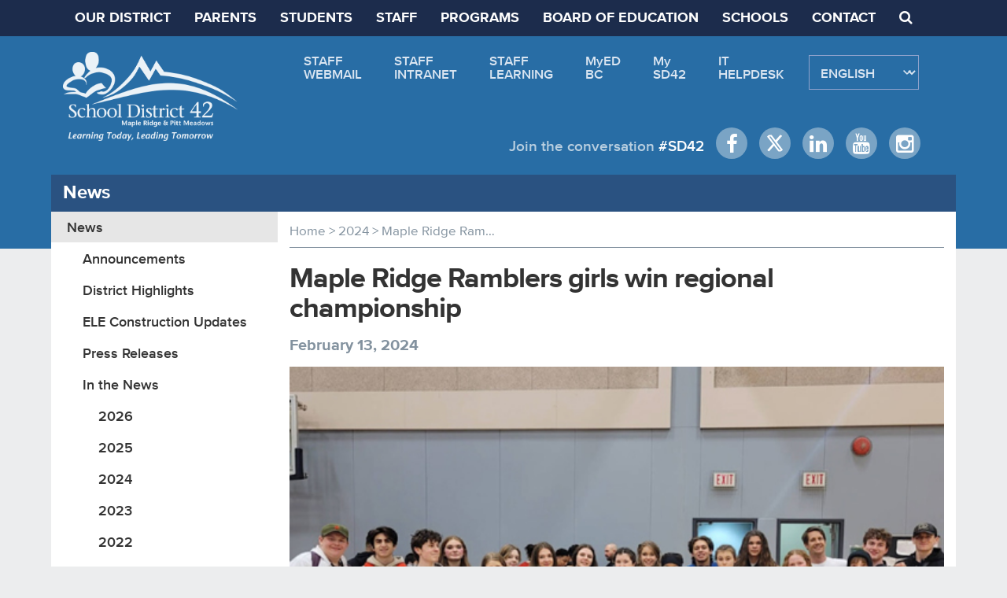

--- FILE ---
content_type: text/html; charset=UTF-8
request_url: https://www.sd42.ca/ramblers-regional-championship/
body_size: 17331
content:
<!DOCTYPE html>
<html lang="en">
<head>
    <script type="text/javascript">
  var appInsights=window.appInsights||function(config){
    function r(config){t[config]=function(){var i=arguments;t.queue.push(function(){t[config].apply(t,i)})}}var t={config:config},u=document,e=window,o="script",s=u.createElement(o),i,f;s.src=config.url||"https://az416426.vo.msecnd.net/scripts/a/ai.0.js";u.getElementsByTagName(o)[0].parentNode.appendChild(s);try{t.cookie=u.cookie}catch(h){}for(t.queue=[],i=["Event","Exception","Metric","PageView","Trace","Dependency"];i.length;)r("track"+i.pop());return r("setAuthenticatedUserContext"),r("clearAuthenticatedUserContext"),config.disableExceptionTracking||(i="onerror",r("_"+i),f=e[i],e[i]=function(config,r,u,e,o){var s=f&&f(config,r,u,e,o);return s!==!0&&t["_"+i](config,r,u,e,o),s}),t
    }({
        instrumentationKey:"cee7f54f-7cff-4e7d-8411-4b7b43163530"
    });

    window.appInsights=appInsights;
    appInsights.trackPageView();
</script>
    <meta name="google-site-verification" content="tjPk63CgWFn0fkGGPEaq3ln9xLjSviLVUdDoPiXf6UY" />
    <meta charset="utf-8">
    <meta http-equiv="X-UA-Compatible" content="IE=edge">
    <meta name="viewport" content="width=device-width, initial-scale=1, maximum-scale=1, user-scalable=no">
    <meta name="format-detection" content="telephone=no">
    <title>Maple Ridge Ramblers girls win regional championship | Maple Ridge - Pitt Meadows School District 42</title>
    <meta name='robots' content='max-image-preview:large' />

<!-- Open Graph Meta Tags generated by MashShare 4.0.47 - https://mashshare.net -->
<meta property="og:type" content="article" /> 
<meta property="og:title" content="Maple Ridge Ramblers girls win regional championship" />
<meta property="og:description" content="By Black Press Media Staff  The Maple Ridge Secondary Ramblers wrestlers won the Fraser North Championships with the highest team total points, the highest girls team total, and the third best boys team.  The regional championships were" />
<meta property="og:url" content="https://www.sd42.ca/ramblers-regional-championship/" />
<meta property="og:site_name" content="Maple Ridge - Pitt Meadows School District 42" />
<meta property="article:published_time" content="2024-02-13T14:23:30-08:00" />
<meta property="article:modified_time" content="2024-02-13T14:23:47-08:00" />
<meta property="og:updated_time" content="2024-02-13T14:23:47-08:00" />
<!-- Open Graph Meta Tags generated by MashShare 4.0.47 - https://www.mashshare.net -->
<!-- Twitter Card generated by MashShare 4.0.47 - https://www.mashshare.net -->
<meta name="twitter:card" content="summary">
<meta name="twitter:title" content="Maple Ridge Ramblers girls win regional championship">
<meta name="twitter:description" content="By Black Press Media Staff  The Maple Ridge Secondary Ramblers wrestlers won the Fraser North Championships with the highest team total points, the highest girls team total, and the third best boys team.  The regional championships were">
<!-- Twitter Card generated by MashShare 4.0.47 - https://www.mashshare.net -->

<style id='wp-img-auto-sizes-contain-inline-css' type='text/css'>
img:is([sizes=auto i],[sizes^="auto," i]){contain-intrinsic-size:3000px 1500px}
/*# sourceURL=wp-img-auto-sizes-contain-inline-css */
</style>
<link rel='stylesheet' id='wp-block-library-css' href='https://www.sd42.ca/wp-includes/css/dist/block-library/style.min.css' type='text/css' media='all' />
<style id='global-styles-inline-css' type='text/css'>
:root{--wp--preset--aspect-ratio--square: 1;--wp--preset--aspect-ratio--4-3: 4/3;--wp--preset--aspect-ratio--3-4: 3/4;--wp--preset--aspect-ratio--3-2: 3/2;--wp--preset--aspect-ratio--2-3: 2/3;--wp--preset--aspect-ratio--16-9: 16/9;--wp--preset--aspect-ratio--9-16: 9/16;--wp--preset--color--black: #000000;--wp--preset--color--cyan-bluish-gray: #abb8c3;--wp--preset--color--white: #ffffff;--wp--preset--color--pale-pink: #f78da7;--wp--preset--color--vivid-red: #cf2e2e;--wp--preset--color--luminous-vivid-orange: #ff6900;--wp--preset--color--luminous-vivid-amber: #fcb900;--wp--preset--color--light-green-cyan: #7bdcb5;--wp--preset--color--vivid-green-cyan: #00d084;--wp--preset--color--pale-cyan-blue: #8ed1fc;--wp--preset--color--vivid-cyan-blue: #0693e3;--wp--preset--color--vivid-purple: #9b51e0;--wp--preset--gradient--vivid-cyan-blue-to-vivid-purple: linear-gradient(135deg,rgb(6,147,227) 0%,rgb(155,81,224) 100%);--wp--preset--gradient--light-green-cyan-to-vivid-green-cyan: linear-gradient(135deg,rgb(122,220,180) 0%,rgb(0,208,130) 100%);--wp--preset--gradient--luminous-vivid-amber-to-luminous-vivid-orange: linear-gradient(135deg,rgb(252,185,0) 0%,rgb(255,105,0) 100%);--wp--preset--gradient--luminous-vivid-orange-to-vivid-red: linear-gradient(135deg,rgb(255,105,0) 0%,rgb(207,46,46) 100%);--wp--preset--gradient--very-light-gray-to-cyan-bluish-gray: linear-gradient(135deg,rgb(238,238,238) 0%,rgb(169,184,195) 100%);--wp--preset--gradient--cool-to-warm-spectrum: linear-gradient(135deg,rgb(74,234,220) 0%,rgb(151,120,209) 20%,rgb(207,42,186) 40%,rgb(238,44,130) 60%,rgb(251,105,98) 80%,rgb(254,248,76) 100%);--wp--preset--gradient--blush-light-purple: linear-gradient(135deg,rgb(255,206,236) 0%,rgb(152,150,240) 100%);--wp--preset--gradient--blush-bordeaux: linear-gradient(135deg,rgb(254,205,165) 0%,rgb(254,45,45) 50%,rgb(107,0,62) 100%);--wp--preset--gradient--luminous-dusk: linear-gradient(135deg,rgb(255,203,112) 0%,rgb(199,81,192) 50%,rgb(65,88,208) 100%);--wp--preset--gradient--pale-ocean: linear-gradient(135deg,rgb(255,245,203) 0%,rgb(182,227,212) 50%,rgb(51,167,181) 100%);--wp--preset--gradient--electric-grass: linear-gradient(135deg,rgb(202,248,128) 0%,rgb(113,206,126) 100%);--wp--preset--gradient--midnight: linear-gradient(135deg,rgb(2,3,129) 0%,rgb(40,116,252) 100%);--wp--preset--font-size--small: 13px;--wp--preset--font-size--medium: 20px;--wp--preset--font-size--large: 36px;--wp--preset--font-size--x-large: 42px;--wp--preset--spacing--20: 0.44rem;--wp--preset--spacing--30: 0.67rem;--wp--preset--spacing--40: 1rem;--wp--preset--spacing--50: 1.5rem;--wp--preset--spacing--60: 2.25rem;--wp--preset--spacing--70: 3.38rem;--wp--preset--spacing--80: 5.06rem;--wp--preset--shadow--natural: 6px 6px 9px rgba(0, 0, 0, 0.2);--wp--preset--shadow--deep: 12px 12px 50px rgba(0, 0, 0, 0.4);--wp--preset--shadow--sharp: 6px 6px 0px rgba(0, 0, 0, 0.2);--wp--preset--shadow--outlined: 6px 6px 0px -3px rgb(255, 255, 255), 6px 6px rgb(0, 0, 0);--wp--preset--shadow--crisp: 6px 6px 0px rgb(0, 0, 0);}:where(.is-layout-flex){gap: 0.5em;}:where(.is-layout-grid){gap: 0.5em;}body .is-layout-flex{display: flex;}.is-layout-flex{flex-wrap: wrap;align-items: center;}.is-layout-flex > :is(*, div){margin: 0;}body .is-layout-grid{display: grid;}.is-layout-grid > :is(*, div){margin: 0;}:where(.wp-block-columns.is-layout-flex){gap: 2em;}:where(.wp-block-columns.is-layout-grid){gap: 2em;}:where(.wp-block-post-template.is-layout-flex){gap: 1.25em;}:where(.wp-block-post-template.is-layout-grid){gap: 1.25em;}.has-black-color{color: var(--wp--preset--color--black) !important;}.has-cyan-bluish-gray-color{color: var(--wp--preset--color--cyan-bluish-gray) !important;}.has-white-color{color: var(--wp--preset--color--white) !important;}.has-pale-pink-color{color: var(--wp--preset--color--pale-pink) !important;}.has-vivid-red-color{color: var(--wp--preset--color--vivid-red) !important;}.has-luminous-vivid-orange-color{color: var(--wp--preset--color--luminous-vivid-orange) !important;}.has-luminous-vivid-amber-color{color: var(--wp--preset--color--luminous-vivid-amber) !important;}.has-light-green-cyan-color{color: var(--wp--preset--color--light-green-cyan) !important;}.has-vivid-green-cyan-color{color: var(--wp--preset--color--vivid-green-cyan) !important;}.has-pale-cyan-blue-color{color: var(--wp--preset--color--pale-cyan-blue) !important;}.has-vivid-cyan-blue-color{color: var(--wp--preset--color--vivid-cyan-blue) !important;}.has-vivid-purple-color{color: var(--wp--preset--color--vivid-purple) !important;}.has-black-background-color{background-color: var(--wp--preset--color--black) !important;}.has-cyan-bluish-gray-background-color{background-color: var(--wp--preset--color--cyan-bluish-gray) !important;}.has-white-background-color{background-color: var(--wp--preset--color--white) !important;}.has-pale-pink-background-color{background-color: var(--wp--preset--color--pale-pink) !important;}.has-vivid-red-background-color{background-color: var(--wp--preset--color--vivid-red) !important;}.has-luminous-vivid-orange-background-color{background-color: var(--wp--preset--color--luminous-vivid-orange) !important;}.has-luminous-vivid-amber-background-color{background-color: var(--wp--preset--color--luminous-vivid-amber) !important;}.has-light-green-cyan-background-color{background-color: var(--wp--preset--color--light-green-cyan) !important;}.has-vivid-green-cyan-background-color{background-color: var(--wp--preset--color--vivid-green-cyan) !important;}.has-pale-cyan-blue-background-color{background-color: var(--wp--preset--color--pale-cyan-blue) !important;}.has-vivid-cyan-blue-background-color{background-color: var(--wp--preset--color--vivid-cyan-blue) !important;}.has-vivid-purple-background-color{background-color: var(--wp--preset--color--vivid-purple) !important;}.has-black-border-color{border-color: var(--wp--preset--color--black) !important;}.has-cyan-bluish-gray-border-color{border-color: var(--wp--preset--color--cyan-bluish-gray) !important;}.has-white-border-color{border-color: var(--wp--preset--color--white) !important;}.has-pale-pink-border-color{border-color: var(--wp--preset--color--pale-pink) !important;}.has-vivid-red-border-color{border-color: var(--wp--preset--color--vivid-red) !important;}.has-luminous-vivid-orange-border-color{border-color: var(--wp--preset--color--luminous-vivid-orange) !important;}.has-luminous-vivid-amber-border-color{border-color: var(--wp--preset--color--luminous-vivid-amber) !important;}.has-light-green-cyan-border-color{border-color: var(--wp--preset--color--light-green-cyan) !important;}.has-vivid-green-cyan-border-color{border-color: var(--wp--preset--color--vivid-green-cyan) !important;}.has-pale-cyan-blue-border-color{border-color: var(--wp--preset--color--pale-cyan-blue) !important;}.has-vivid-cyan-blue-border-color{border-color: var(--wp--preset--color--vivid-cyan-blue) !important;}.has-vivid-purple-border-color{border-color: var(--wp--preset--color--vivid-purple) !important;}.has-vivid-cyan-blue-to-vivid-purple-gradient-background{background: var(--wp--preset--gradient--vivid-cyan-blue-to-vivid-purple) !important;}.has-light-green-cyan-to-vivid-green-cyan-gradient-background{background: var(--wp--preset--gradient--light-green-cyan-to-vivid-green-cyan) !important;}.has-luminous-vivid-amber-to-luminous-vivid-orange-gradient-background{background: var(--wp--preset--gradient--luminous-vivid-amber-to-luminous-vivid-orange) !important;}.has-luminous-vivid-orange-to-vivid-red-gradient-background{background: var(--wp--preset--gradient--luminous-vivid-orange-to-vivid-red) !important;}.has-very-light-gray-to-cyan-bluish-gray-gradient-background{background: var(--wp--preset--gradient--very-light-gray-to-cyan-bluish-gray) !important;}.has-cool-to-warm-spectrum-gradient-background{background: var(--wp--preset--gradient--cool-to-warm-spectrum) !important;}.has-blush-light-purple-gradient-background{background: var(--wp--preset--gradient--blush-light-purple) !important;}.has-blush-bordeaux-gradient-background{background: var(--wp--preset--gradient--blush-bordeaux) !important;}.has-luminous-dusk-gradient-background{background: var(--wp--preset--gradient--luminous-dusk) !important;}.has-pale-ocean-gradient-background{background: var(--wp--preset--gradient--pale-ocean) !important;}.has-electric-grass-gradient-background{background: var(--wp--preset--gradient--electric-grass) !important;}.has-midnight-gradient-background{background: var(--wp--preset--gradient--midnight) !important;}.has-small-font-size{font-size: var(--wp--preset--font-size--small) !important;}.has-medium-font-size{font-size: var(--wp--preset--font-size--medium) !important;}.has-large-font-size{font-size: var(--wp--preset--font-size--large) !important;}.has-x-large-font-size{font-size: var(--wp--preset--font-size--x-large) !important;}
/*# sourceURL=global-styles-inline-css */
</style>

<style id='classic-theme-styles-inline-css' type='text/css'>
/*! This file is auto-generated */
.wp-block-button__link{color:#fff;background-color:#32373c;border-radius:9999px;box-shadow:none;text-decoration:none;padding:calc(.667em + 2px) calc(1.333em + 2px);font-size:1.125em}.wp-block-file__button{background:#32373c;color:#fff;text-decoration:none}
/*# sourceURL=/wp-includes/css/classic-themes.min.css */
</style>
<link rel='stylesheet' id='email-subscribers-css' href='https://www.sd42.ca/assets/addons/email-subscribers-premium/lite/public/css/email-subscribers-public.css' type='text/css' media='all' />
<link rel='stylesheet' id='mashsb-styles-css' href='https://www.sd42.ca/assets/addons/mashsharer/assets/css/mashsb.min.css' type='text/css' media='all' />
<style id='mashsb-styles-inline-css' type='text/css'>
.mashsb-count {color:#cccccc;}@media only screen and (min-width:568px){.mashsb-buttons a {min-width: 177px;}}.addthis_area_bottom div.share_container {
    padding-top: 0;
}

.addthis_area_bottom div.col-lg-9 {
    height: 60px;
}

.mashsb-box .mashsb-buttons a.mash-small {
    margin-right: 10px;
}
/*# sourceURL=mashsb-styles-inline-css */
</style>
<link rel='stylesheet' id='es_starter_main_css-css' href='https://www.sd42.ca/assets/addons/email-subscribers-premium/starter/assets/css/starter-main.css' type='text/css' media='all' />
<link rel='stylesheet' id='es_pro_main_css-css' href='https://www.sd42.ca/assets/addons/email-subscribers-premium/pro/assets/css/pro-main.css' type='text/css' media='all' />
<script type="text/javascript" src="https://www.sd42.ca/wp-includes/js/jquery/jquery.min.js" id="jquery-core-js"></script>
<script type="text/javascript" src="https://www.sd42.ca/wp-includes/js/jquery/jquery-migrate.min.js" id="jquery-migrate-js"></script>
<script type="text/javascript" id="mashsb-js-extra">
/* <![CDATA[ */
var mashsb = {"shares":"0","round_shares":"1","animate_shares":"0","dynamic_buttons":"0","share_url":"https://www.sd42.ca/ramblers-regional-championship/","title":"Maple+Ridge+Ramblers+girls+win+regional+championship","image":null,"desc":"By Black Press Media Staff\r\nThe Maple Ridge Secondary Ramblers wrestlers won the Fraser North Championships with the highest team total points, the highest girls team total, and the third best boys team.\r\nThe regional championships were \u2026","hashtag":"","subscribe":"content","subscribe_url":"","activestatus":"1","singular":"1","twitter_popup":"1","refresh":"0","nonce":"a0ca048079","postid":"16126","servertime":"1768611404","ajaxurl":"https://www.sd42.ca/wp-admin/admin-ajax.php"};
//# sourceURL=mashsb-js-extra
/* ]]> */
</script>
<script type="text/javascript" src="https://www.sd42.ca/assets/addons/mashsharer/assets/js/mashsb.min.js" id="mashsb-js"></script>

<script type='application/ld+json'>{"@context":"https:\/\/schema.org","@type":"NewsArticle","headline":"Maple Ridge Ramblers girls win regional championship","description":"By Black Press Media Staff The Maple Ridge Secondary Ramblers wrestlers won the Fraser North Championships with the highest team...","image":[false],"datePublished":"2024-02-13T14:23:30-08:00","dateModified":"2024-02-13T14:23:47-08:00","author":[{"@type":"Person","name":"Irena Pochop","url":"https:\/\/www.sd42.ca\/author\/irena_pochop\/"}],"publisher":{"@type":"Organization","name":"Maple Ridge - Pitt Meadows School District 42","url":"https:\/\/www.sd42.ca"}}</script>
<meta name="description" content="By Black Press Media Staff The Maple Ridge Secondary Ramblers wrestlers won the Fraser North Championships with the highest team total points," />
<meta name="keywords" content="2024,featured on homepage" />
  <meta property="og:title" content="Maple Ridge Ramblers girls win regional championship" />
  <meta property="og:type" content="blog" />
  <meta property="og:description" content="By Black Press Media Staff The Maple Ridge Secondary Ramblers wrestlers won the Fraser North Championships with the highest team &amp;hellip;" />
    <meta property="og:url" content="https://www.sd42.ca/ramblers-regional-championship/" />
  <meta property="og:site_name" content="Maple Ridge - Pitt Meadows School District 42" />
  <meta name="twitter:title" content="Maple Ridge Ramblers girls win regional championship" />
  <meta name="twitter:card" content="summary" />
  <meta name="twitter:description" content="By Black Press Media Staff The Maple Ridge Secondary Ramblers wrestlers won the Fraser North Championships with the highest team &amp;hellip;" />
    <meta name="twitter:url" content="https://www.sd42.ca/ramblers-regional-championship/" />
        <meta name="twitter:site" content="@sd42news" />
    
<meta name="et-api-version" content="v1"><meta name="et-api-origin" content="https://www.sd42.ca"><link rel="https://theeventscalendar.com/" href="https://www.sd42.ca/wp-json/tribe/tickets/v1/" /><meta name="tec-api-version" content="v1"><meta name="tec-api-origin" content="https://www.sd42.ca"><link rel="alternate" href="https://www.sd42.ca/wp-json/tribe/events/v1/" />		<style type="text/css" id="wp-custom-css">
			.tribe-events div.tribe-events-calendar-month__events{
	    display: flex;
    flex-direction: column;
}		</style>
		<noscript><style id="rocket-lazyload-nojs-css">.rll-youtube-player, [data-lazy-src]{display:none !important;}</style></noscript>    <link rel="stylesheet" type="text/css" href="https://www.sd42.ca/sd42/css/slicknav.min.css">
    <link rel="stylesheet" type="text/css" href="https://www.sd42.ca/sd42/css/style.css?ver=1768611404"/>
    <link rel="stylesheet" type="text/css" href="https://www.sd42.ca/sd42/css/normalize.css">
    <link rel="stylesheet" type="text/css" href="//cdn.jsdelivr.net/npm/slick-carousel@1.8.1/slick/slick.css"/>

    <link rel="stylesheet" type="text/css" href="https://www.sd42.ca/sd42/MyFontsWebfontsKit.css">
    <link rel="stylesheet" type="text/css" href="https://www.sd42.ca/sd42/css/bootstrap.min.css">
    <link rel="stylesheet" href="https://www.sd42.ca/sd42/fontawesome/css/font-awesome.min.css">
    <link href='https://fonts.googleapis.com/css?family=Yellowtail' rel='stylesheet' type='text/css'>
    <script src="https://www.sd42.ca/sd42/ssaccordion/javascript.js"></script>
    <script type="text/javascript" src="//cdn.jsdelivr.net/npm/slick-carousel@1.8.1/slick/slick.min.js"></script>

    <!--[if lt IE 9]>
      <script src="https://oss.maxcdn.com/html5shiv/3.7.2/html5shiv.min.js"></script>
      <script src="https://oss.maxcdn.com/respond/1.4.2/respond.min.js"></script>
    <![endif]-->


<script type="text/javascript" src="https://www.sd42.ca/sd42/js/js.cookie.js"></script>
<script type="text/javascript">
    jQuery(document).ready(function($) {
        $('.search_button').click(function() {
                $('.hidden_search_bar').slideToggle("slow");
        });
		$('.close_search_button').click(function() {
                $('.hidden_search_bar').slideUp("slow");
        });

var date = new Date();
var minutes = 1440; date.setTime(date.getTime() + (minutes * 60 * 1000));

		$('.alert_close').click(function(){
		  $('.alert_full_width').slideUp('slow');
		     Cookies.set('alert_seen_it_', 'yes', { expires: date }); 		});

    });
</script>



<script src="https://www.sd42.ca/sd42/js/jquery.infinitescroll.min.js"></script>
<style type="text/css">
#infscr-loading img { display:block; margin:0 auto; /* center align the loading image */ margin-bottom:15px }
#infscr-loading .main_text { color:#111 }
</style>
<script>
window.ga=window.ga||function(){(ga.q=ga.q||[]).push(arguments)};ga.l=+new Date;
ga('create', 'UA-83423501-1', 'auto');
ga('send', 'pageview');
</script>
<script async src='https://www.google-analytics.com/analytics.js'></script>
<link rel="icon" type="image/ico" href="https://www.sd42.ca/sd42/images/favicon.ico">
</head>
<body class="wp-singular post-template-default single single-post postid-16126 single-format-standard wp-theme-sd42 tribe-no-js tribe-theme-sd42">

<div class="mobile_menu_space for_mobile_only"></div><!-- Because mobile menu's position is absolute, we need space for height -->

<div class="alert_full_width" style="display:none">  <div class="container">
    <div class="col-lg-12 col-md-12 col-sm-12 nopadding">
      <div class="col-lg-11 col-md-11 col-sm-11 col-xs-11 alert_each_wrap">
                  <style type="text/css">.alert_full_width { display:none }</style>
            </div><!--col-11-->

         <div class="col-lg-1 col-md-1 col-sm-1 col-xs-1 nopadding alert_close_wrap">
            <div class="alert_close">Close<div>Alert</div><i class="fa fa-times-circle"></i></div>
         </div><!--//col-1-->

    </div><!--col-12-->
  </div><!--//container-->
</div><!--//alert_full_width-->


<!--//mobile_menu-->
<div id="mobile_menu">
  <div class="menu-mobile-menu-container"><ul id="menu-mobile-menu" class="menu"><li id="menu-item-1642" class="menu-item  menu-item-type-post_type menu-item-object-page menu-item-home menu-item-1642"><a href="https://www.sd42.ca/">HOME</a></li>
<li id="menu-item-1643" class="menu-item menu-item-type-custom menu-item-object-custom menu-item-has-children menu-item-1643"><a href="#">OUR DISTRICT</a>
<ul class="sub-menu">
	<li id="menu-item-1644" class="menu-item  menu-item-type-post_type menu-item-object-page menu-item-1644"><a href="https://www.sd42.ca/our-district/">OVERVIEW</a></li>
	<li id="menu-item-15335" class="menu-item  menu-item-type-post_type menu-item-object-page menu-item-15335"><a href="https://www.sd42.ca/accessibility/">ACCESSIBILITY</a></li>
	<li id="menu-item-3658" class="menu-item  menu-item-type-post_type menu-item-object-page menu-item-3658"><a href="https://www.sd42.ca/careers/">CAREERS</a></li>
	<li id="menu-item-13593" class="menu-item  menu-item-type-post_type menu-item-object-page menu-item-13593"><a href="https://www.sd42.ca/consent-forms/">CONSENT FORMS</a></li>
	<li id="menu-item-1646" class="menu-item  menu-item-type-post_type menu-item-object-page menu-item-1646"><a href="https://www.sd42.ca/district-reports/">DISTRICT REPORTS</a></li>
	<li id="menu-item-1647" class="menu-item  menu-item-type-post_type menu-item-object-page menu-item-1647"><a href="https://www.sd42.ca/energy-environmental-sustainability/">ENERGY &#038; ENVIRONMENTAL SUSTAINABILITY</a></li>
	<li id="menu-item-17059" class="menu-item  menu-item-type-post_type menu-item-object-page menu-item-17059"><a href="https://www.sd42.ca/facility-rentals/">FACILITY RENTALS</a></li>
	<li id="menu-item-12256" class="menu-item  menu-item-type-post_type menu-item-object-page menu-item-12256"><a href="https://www.sd42.ca/information-requests/">INFORMATION REQUESTS</a></li>
	<li id="menu-item-15359" class="menu-item  menu-item-type-post_type menu-item-object-page menu-item-15359"><a href="https://www.sd42.ca/safe-healthy-schools/">SAFE AND HEALTHY SCHOOLS</a></li>
	<li id="menu-item-5016" class="menu-item  menu-item-type-post_type menu-item-object-page menu-item-5016"><a href="https://www.sd42.ca/waste-collection-program/">WASTE COLLECTION PROGRAM</a></li>
</ul>
</li>
<li id="menu-item-1650" class="menu-item menu-item-type-custom menu-item-object-custom menu-item-has-children menu-item-1650"><a href="#">PARENTS</a>
<ul class="sub-menu">
	<li id="menu-item-2367" class="menu-item  menu-item-type-post_type menu-item-object-page menu-item-2367"><a href="https://www.sd42.ca/after-school-programs/">AFTER-SCHOOL PROGRAMS</a></li>
	<li id="menu-item-2511" class="menu-item  menu-item-type-post_type menu-item-object-page menu-item-2511"><a href="https://www.sd42.ca/new-curriculum/">BC CURRICULUM</a></li>
	<li id="menu-item-13067" class="menu-item  menu-item-type-post_type menu-item-object-page menu-item-13067"><a href="https://www.sd42.ca/child-care-facilities/">CHILDCARE FACILITIES</a></li>
	<li id="menu-item-16644" class="menu-item  menu-item-type-post_type menu-item-object-page menu-item-16644"><a href="https://www.sd42.ca/combined-classes/">COMBINED CLASSES</a></li>
	<li id="menu-item-15728" class="menu-item  menu-item-type-post_type menu-item-object-page menu-item-15728"><a href="https://www.sd42.ca/community-supports/">COMMUNITY SUPPORTS</a></li>
	<li id="menu-item-5780" class="menu-item  menu-item-type-post_type menu-item-object-page menu-item-5780"><a href="https://www.sd42.ca/district-school-calendars/">DISTRICT CALENDARS</a></li>
	<li id="menu-item-1657" class="menu-item  menu-item-type-post_type menu-item-object-page menu-item-1657"><a href="https://www.sd42.ca/district-advisory-committee/">DISTRICT PARENT ADVISORY COUNCIL</a></li>
	<li id="menu-item-7414" class="menu-item menu-item-type-custom menu-item-object-custom menu-item-7414"><a href="https://elementary.sd42.ca/athletics/">ELEMENTARY ATHLETICS</a></li>
	<li id="menu-item-1658" class="menu-item  menu-item-type-post_type menu-item-object-page menu-item-1658"><a href="https://www.sd42.ca/fair-notice/">FAIR NOTICE</a></li>
	<li id="menu-item-1659" class="menu-item  menu-item-type-post_type menu-item-object-page menu-item-1659"><a href="https://www.sd42.ca/fair-play-codes/">FAIR PLAY CODES</a></li>
	<li id="menu-item-15774" class="menu-item  menu-item-type-post_type menu-item-object-page menu-item-15774"><a href="https://www.sd42.ca/sd42-security-programs/">FOOD SECURITY PROGRAMS</a></li>
	<li id="menu-item-1661" class="menu-item  menu-item-type-post_type menu-item-object-page menu-item-1661"><a href="https://www.sd42.ca/inclement-weather-procedures/">INCLEMENT WEATHER PROCEDURES</a></li>
	<li id="menu-item-1662" class="menu-item  menu-item-type-post_type menu-item-object-page menu-item-1662"><a href="https://www.sd42.ca/kindergarten-registration/">KINDERGARTEN REGISTRATION</a></li>
	<li id="menu-item-3850" class="menu-item menu-item-type-custom menu-item-object-custom menu-item-3850"><a href="https://myedbc.sd42.ca/MyClass">MYCLASS</a></li>
	<li id="menu-item-1660" class="menu-item  menu-item-type-post_type menu-item-object-page menu-item-1660"><a href="https://www.sd42.ca/forms-payments-portal/">PARENT PORTAL</a></li>
	<li id="menu-item-17399" class="menu-item  menu-item-type-post_type menu-item-object-page menu-item-17399"><a href="https://www.sd42.ca/raising-concerns/">RAISING CONCERNS &#038; APPEALING DECISIONS</a></li>
	<li id="menu-item-1666" class="menu-item  menu-item-type-post_type menu-item-object-page menu-item-1666"><a href="https://www.sd42.ca/student-registration/">REGISTRATION AND TRANSFER REQUESTS</a></li>
	<li id="menu-item-1663" class="menu-item  menu-item-type-post_type menu-item-object-page menu-item-1663"><a href="https://www.sd42.ca/reporting-and-assessment/">REPORTING AND ASSESSMENT</a></li>
	<li id="menu-item-18319" class="menu-item  menu-item-type-post_type menu-item-object-page menu-item-18319"><a href="https://www.sd42.ca/school-fees/">SCHOOL FEES</a></li>
	<li id="menu-item-1664" class="menu-item  menu-item-type-post_type menu-item-object-page menu-item-1664"><a href="https://www.sd42.ca/school-locator/">SCHOOL LOCATOR</a></li>
	<li id="menu-item-11018" class="menu-item  menu-item-type-post_type menu-item-object-page menu-item-11018"><a href="https://www.sd42.ca/school-safety/">SCHOOL SAFETY</a></li>
	<li id="menu-item-2941" class="menu-item  menu-item-type-post_type menu-item-object-page menu-item-2941"><a href="https://www.sd42.ca/programs/settlement-workers-schools/">SETTLEMENT WORKERS IN SCHOOLS</a></li>
	<li id="menu-item-1665" class="menu-item  menu-item-type-post_type menu-item-object-page menu-item-1665"><a href="https://www.sd42.ca/student-transportation/">STUDENT TRANSPORTATION</a></li>
	<li id="menu-item-10647" class="menu-item menu-item-type-custom menu-item-object-custom menu-item-10647"><a href="https://success.sd42.ca/">SUPPORTING STUDENT SUCCESS</a></li>
</ul>
</li>
<li id="menu-item-1667" class="menu-item menu-item-type-custom menu-item-object-custom menu-item-has-children menu-item-1667"><a href="#">STUDENTS</a>
<ul class="sub-menu">
	<li id="menu-item-8164" class="menu-item menu-item-type-custom menu-item-object-custom menu-item-8164"><a href="https://myedbc.sd42.ca/MyClass">MYCLASS</a></li>
	<li id="menu-item-2433" class="menu-item menu-item-type-custom menu-item-object-custom menu-item-2433"><a href="http://myportfolio.sd42.ca">MYPORTFOLIO</a></li>
	<li id="menu-item-2304" class="menu-item  menu-item-type-post_type menu-item-object-page menu-item-2304"><a href="https://www.sd42.ca/online-courses/">ONLINE COURSES</a></li>
	<li id="menu-item-2303" class="menu-item menu-item-type-custom menu-item-object-custom menu-item-2303"><a href="https://onlineresources.sd42.ca">ONLINE RESOURCES</a></li>
	<li id="menu-item-1671" class="menu-item  menu-item-type-post_type menu-item-object-page menu-item-1671"><a href="https://www.sd42.ca/student-scholarships/">STUDENT SCHOLARSHIPS</a></li>
	<li id="menu-item-9783" class="menu-item  menu-item-type-post_type menu-item-object-page menu-item-9783"><a href="https://www.sd42.ca/student-voice/">STUDENT VOICE</a></li>
</ul>
</li>
<li id="menu-item-1672" class="menu-item menu-item-type-custom menu-item-object-custom menu-item-has-children menu-item-1672"><a href="#">STAFF</a>
<ul class="sub-menu">
	<li id="menu-item-4430" class="menu-item menu-item-type-custom menu-item-object-custom menu-item-4430"><a href="https://sd42.libguides.com/adst">ADST RESOURCES</a></li>
	<li id="menu-item-2408" class="menu-item  menu-item-type-post_type menu-item-object-page menu-item-2408"><a href="https://www.sd42.ca/careers/">CAREERS</a></li>
	<li id="menu-item-7413" class="menu-item menu-item-type-custom menu-item-object-custom menu-item-7413"><a href="http://https://elementary.sd42.ca/athletics/">ELEMENTARY ATHLETICS</a></li>
	<li id="menu-item-1674" class="menu-item  menu-item-type-post_type menu-item-object-page menu-item-1674"><a href="https://www.sd42.ca/employee-health-safety/">EMPLOYEE HEALTH AND SAFETY</a></li>
	<li id="menu-item-1675" class="menu-item  menu-item-type-post_type menu-item-object-page menu-item-1675"><a href="https://www.sd42.ca/helix-media-library/">HELIX MEDIA LIBRARY</a></li>
	<li id="menu-item-1676" class="menu-item  menu-item-type-post_type menu-item-object-page menu-item-1676"><a href="https://www.sd42.ca/inclement-weather-procedures-staff/">INCLEMENT WEATHER PROCEDURES (STAFF)</a></li>
	<li id="menu-item-1677" class="menu-item menu-item-type-custom menu-item-object-custom menu-item-1677"><a href="https://library.sd42.ca/?config=01#section=home">LEARNING CENTRE</a></li>
	<li id="menu-item-4661" class="menu-item menu-item-type-custom menu-item-object-custom menu-item-4661"><a href="https://calculate.sd42.ca/">MY CALCULATOR</a></li>
	<li id="menu-item-2394" class="menu-item menu-item-type-custom menu-item-object-custom menu-item-2394"><a href="http://schools.sd42.ca/myportfolio/">MY PORTFOLIO</a></li>
	<li id="menu-item-2300" class="menu-item menu-item-type-custom menu-item-object-custom menu-item-2300"><a href="https://onlineresources.sd42.ca">ONLINE RESOURCES</a></li>
	<li id="menu-item-2361" class="menu-item menu-item-type-custom menu-item-object-custom menu-item-2361"><a href="https://parents.sd42.ca/Staff/StaffLoginPage.aspx">PARENT PORTAL (STAFF)</a></li>
	<li id="menu-item-2652" class="menu-item menu-item-type-custom menu-item-object-custom menu-item-2652"><a href="http://schools.sd42.ca/sd42reporting/">REPORTING</a></li>
	<li id="menu-item-6210" class="menu-item menu-item-type-custom menu-item-object-custom menu-item-6210"><a href="https://spark.sd42.ca/">SPARK</a></li>
	<li id="menu-item-1678" class="menu-item menu-item-type-custom menu-item-object-custom menu-item-1678"><a href="https://learning.sd42.ca">STAFF LEARNING OPPORTUNITIES</a></li>
	<li id="menu-item-1679" class="menu-item  menu-item-type-post_type menu-item-object-page menu-item-1679"><a href="https://www.sd42.ca/teacher-job-shares/">TEACHER JOB SHARES</a></li>
	<li id="menu-item-1680" class="menu-item  menu-item-type-post_type menu-item-object-page menu-item-1680"><a href="https://www.sd42.ca/teacher-mentorship-program/">TEACHER MENTORSHIP PROGRAM</a></li>
</ul>
</li>
<li id="menu-item-1681" class="menu-item menu-item-type-custom menu-item-object-custom menu-item-has-children menu-item-1681"><a href="#">PROGRAMS</a>
<ul class="sub-menu">
	<li id="menu-item-1682" class="menu-item  menu-item-type-post_type menu-item-object-page menu-item-1682"><a href="https://www.sd42.ca/programs/">OVERVIEW</a></li>
	<li id="menu-item-1684" class="menu-item  menu-item-type-post_type menu-item-object-page menu-item-1684"><a href="https://www.sd42.ca/programs/academies/">ACADEMIES</a></li>
	<li id="menu-item-1685" class="menu-item  menu-item-type-post_type menu-item-object-program menu-item-1685"><a href="https://www.sd42.ca/program/advanced-placement/">ADVANCED PLACEMENT</a></li>
	<li id="menu-item-1686" class="menu-item  menu-item-type-post_type menu-item-object-program menu-item-1686"><a href="https://www.sd42.ca/program/connex-sd42-alternate/">CONNEX (SD42 ALTERNATE)</a></li>
	<li id="menu-item-1689" class="menu-item  menu-item-type-post_type menu-item-object-page menu-item-1689"><a href="https://www.sd42.ca/early-learning/">EARLY LEARNING</a></li>
	<li id="menu-item-1690" class="menu-item  menu-item-type-post_type menu-item-object-program menu-item-1690"><a href="https://www.sd42.ca/program/ell/">ENGLISH LANGUAGE LEARNERS</a></li>
	<li id="menu-item-1691" class="menu-item  menu-item-type-post_type menu-item-object-program menu-item-1691"><a href="https://www.sd42.ca/program/french-immersion/">FRENCH IMMERSION</a></li>
	<li id="menu-item-1683" class="menu-item  menu-item-type-post_type menu-item-object-program menu-item-1683"><a href="https://www.sd42.ca/program/indigenous-education/">INDIGENOUS EDUCATION</a></li>
	<li id="menu-item-1693" class="menu-item  menu-item-type-post_type menu-item-object-program menu-item-1693"><a href="https://www.sd42.ca/program/inquiry-program/">INQUIRY PROGRAM (1 TO 1)</a></li>
	<li id="menu-item-1692" class="menu-item  menu-item-type-post_type menu-item-object-program menu-item-1692"><a href="https://www.sd42.ca/program/ib/">INTERNATIONAL BACCALAUREATE</a></li>
	<li id="menu-item-3050" class="menu-item  menu-item-type-post_type menu-item-object-program menu-item-3050"><a href="https://www.sd42.ca/program/ib-myp/">INTERNATIONAL BACCALAUREATE MIDDLE YEARS</a></li>
	<li id="menu-item-7570" class="menu-item menu-item-type-custom menu-item-object-custom menu-item-7570"><a href="https://inted.sd42.ca/">INTERNATIONAL EDUCATION</a></li>
	<li id="menu-item-2112" class="menu-item  menu-item-type-post_type menu-item-object-program menu-item-2112"><a href="https://www.sd42.ca/program/learning-services/">LEARNING SERVICES</a></li>
	<li id="menu-item-1694" class="menu-item  menu-item-type-post_type menu-item-object-program menu-item-1694"><a href="https://www.sd42.ca/program/montessori/">MONTESSORI</a></li>
	<li id="menu-item-5628" class="menu-item  menu-item-type-post_type menu-item-object-program menu-item-5628"><a href="https://www.sd42.ca/program/odyssey/">ODYSSEY K-9</a></li>
	<li id="menu-item-1695" class="menu-item  menu-item-type-post_type menu-item-object-program menu-item-1695"><a href="https://www.sd42.ca/program/outreach/">OUTREACH</a></li>
	<li id="menu-item-5801" class="menu-item  menu-item-type-post_type menu-item-object-program menu-item-5801"><a href="https://www.sd42.ca/program/reconnex/">RECONNEX</a></li>
	<li id="menu-item-3945" class="menu-item  menu-item-type-post_type menu-item-object-program menu-item-3945"><a href="https://www.sd42.ca/program/summer-learning/">SUMMER LEARNING</a></li>
	<li id="menu-item-1696" class="menu-item  menu-item-type-post_type menu-item-object-page menu-item-1696"><a href="https://www.sd42.ca/programs/trades-programs/">TRADES PROGRAMS</a></li>
	<li id="menu-item-1697" class="menu-item  menu-item-type-post_type menu-item-object-program menu-item-1697"><a href="https://www.sd42.ca/?post_type=program&#038;p=766">WHEELHOUSE</a></li>
</ul>
</li>
<li id="menu-item-1698" class="menu-item menu-item-type-custom menu-item-object-custom menu-item-has-children menu-item-1698"><a href="#">BOARD OF EDUCATION</a>
<ul class="sub-menu">
	<li id="menu-item-1699" class="menu-item  menu-item-type-post_type menu-item-object-page menu-item-1699"><a href="https://www.sd42.ca/board-of-education/">OVERVIEW</a></li>
	<li id="menu-item-1700" class="menu-item  menu-item-type-post_type menu-item-object-page menu-item-1700"><a href="https://www.sd42.ca/board-of-education/trustees/">TRUSTEES</a></li>
	<li id="menu-item-1701" class="menu-item  menu-item-type-post_type menu-item-object-page menu-item-1701"><a href="https://www.sd42.ca/board-of-education/trustees-advocacy/">TRUSTEES&#8217; ADVOCACY</a></li>
	<li id="menu-item-2262" class="menu-item  menu-item-type-post_type menu-item-object-page menu-item-2262"><a href="https://www.sd42.ca/board-of-education/strategic-facilities-plan/">STRATEGIC FACILITIES PLAN</a></li>
	<li id="menu-item-3065" class="menu-item  menu-item-type-post_type menu-item-object-page menu-item-3065"><a href="https://www.sd42.ca/board-of-education/strategic-plan/">STRATEGIC PLAN</a></li>
	<li id="menu-item-2164" class="menu-item  menu-item-type-post_type menu-item-object-page menu-item-2164"><a href="https://www.sd42.ca/board-of-education/board-meeting-agendas/">BOARD MEETING AGENDAS</a></li>
	<li id="menu-item-2165" class="menu-item  menu-item-type-post_type menu-item-object-page menu-item-2165"><a href="https://www.sd42.ca/board-of-education/board-meeting-highlights/">BOARD MEETING HIGHLIGHTS</a></li>
	<li id="menu-item-1703" class="menu-item  menu-item-type-post_type menu-item-object-page menu-item-1703"><a href="https://www.sd42.ca/board-of-education/board-meeting-minutes/">BOARD MEETING MINUTES</a></li>
	<li id="menu-item-13845" class="menu-item  menu-item-type-post_type menu-item-object-page menu-item-13845"><a href="https://www.sd42.ca/online-board-meetings/">ONLINE BOARD MEETINGS</a></li>
	<li id="menu-item-1704" class="menu-item  menu-item-type-post_type menu-item-object-page menu-item-1704"><a href="https://www.sd42.ca/board-of-education/policy-manual/">POLICY MANUAL</a></li>
	<li id="menu-item-2174" class="menu-item  menu-item-type-post_type menu-item-object-page menu-item-2174"><a href="https://www.sd42.ca/board-of-education/budget-process/">BUDGET PROCESS</a></li>
	<li id="menu-item-1705" class="menu-item  menu-item-type-post_type menu-item-object-page menu-item-1705"><a href="https://www.sd42.ca/financial-information/">FINANCIAL INFORMATION</a></li>
</ul>
</li>
<li id="menu-item-1711" class="menu-item menu-item-type-custom menu-item-object-custom menu-item-has-children menu-item-1711"><a href="#">SCHOOLS</a>
<ul class="sub-menu">
	<li id="menu-item-1712" class="menu-item  menu-item-type-post_type menu-item-object-page menu-item-1712"><a href="https://www.sd42.ca/schools/elementary-schools/">ELEMENTARY SCHOOLS</a></li>
	<li id="menu-item-1713" class="menu-item  menu-item-type-post_type menu-item-object-page menu-item-1713"><a href="https://www.sd42.ca/schools/secondary-schools/">SECONDARY SCHOOLS</a></li>
	<li id="menu-item-3754" class="menu-item  menu-item-type-post_type menu-item-object-page menu-item-3754"><a href="https://www.sd42.ca/continuing-education/">CONTINUING EDUCATION</a></li>
	<li id="menu-item-3753" class="menu-item  menu-item-type-post_type menu-item-object-page menu-item-3753"><a href="https://www.sd42.ca/online-learning/">ONLINE LEARNING</a></li>
	<li id="menu-item-2111" class="menu-item  menu-item-type-post_type menu-item-object-page menu-item-2111"><a href="https://www.sd42.ca/ridge-meadows-college/">RIDGE MEADOWS COLLEGE</a></li>
</ul>
</li>
<li id="menu-item-1714" class="menu-item menu-item-type-custom menu-item-object-custom menu-item-has-children menu-item-1714"><a href="#">CONTACT US</a>
<ul class="sub-menu">
	<li id="menu-item-3661" class="menu-item  menu-item-type-post_type menu-item-object-page menu-item-3661"><a href="https://www.sd42.ca/careers/">CAREERS</a></li>
	<li id="menu-item-1715" class="menu-item  menu-item-type-post_type menu-item-object-page menu-item-1715"><a href="https://www.sd42.ca/contact-us/">CONTACT US</a></li>
</ul>
</li>
<li id="menu-item-1718" class="menu-item menu-item-type-custom menu-item-object-custom menu-item-1718"><a href="https://outlook.office.com/owa/?realm=mrpm.sd42.ca">STAFF WEBMAIL</a></li>
<li id="menu-item-1719" class="menu-item menu-item-type-custom menu-item-object-custom menu-item-1719"><a href="https://inside.sd42.ca/">STAFF INTRANET</a></li>
<li id="menu-item-2321" class="menu-item menu-item-type-custom menu-item-object-custom menu-item-2321"><a href="https://learning.sd42.ca">STAFF LEARNING</a></li>
<li id="menu-item-1720" class="menu-item menu-item-type-custom menu-item-object-custom menu-item-1720"><a href="https://myedbc.sd42.ca/">MyED BC</a></li>
<li id="menu-item-1721" class="menu-item menu-item-type-custom menu-item-object-custom menu-item-1721"><a href="https://staff.sd42.ca/live/login.aspx?ReturnUrl=%2flive%2fservlet%2fBroker">My SD42</a></li>
<li id="menu-item-3956" class="menu-item menu-item-type-custom menu-item-object-custom menu-item-3956"><a href="http://www.sd42.ca/helpdesk/">IT HELPDESK</a></li>
</ul></div></div><!--//mobile_menu-->

<div class="sticky_wrapper">

<div id="access" class="top_main_menu_area">
  <div class="container">
    <div class="col-lg-12 col-md-12 col-sm-12">
      <div class="menu-top-main-menu-container"><ul id="menu-top-main-menu" class="menu"><li id="menu-item-1726" class="menu-item menu-item-type-custom menu-item-object-custom menu-item-has-children menu-item-1726"><a href="#">OUR DISTRICT</a>
<ul class="sub-menu">
	<li id="menu-item-943" class="menu-item  menu-item-type-post_type menu-item-object-page menu-item-943"><a href="https://www.sd42.ca/our-district/">OVERVIEW</a></li>
	<li id="menu-item-15334" class="menu-item  menu-item-type-post_type menu-item-object-page menu-item-15334"><a href="https://www.sd42.ca/accessibility/">ACCESSIBILITY</a></li>
	<li id="menu-item-3657" class="menu-item  menu-item-type-post_type menu-item-object-page menu-item-3657"><a href="https://www.sd42.ca/careers/">CAREERS</a></li>
	<li id="menu-item-13592" class="menu-item  menu-item-type-post_type menu-item-object-page menu-item-13592"><a href="https://www.sd42.ca/consent-forms/">CONSENT FORMS</a></li>
	<li id="menu-item-542" class="menu-item  menu-item-type-post_type menu-item-object-page menu-item-542"><a href="https://www.sd42.ca/district-reports/">DISTRICT REPORTS</a></li>
	<li id="menu-item-598" class="menu-item  menu-item-type-post_type menu-item-object-page menu-item-598"><a href="https://www.sd42.ca/energy-environmental-sustainability/">ENERGY &#038; ENVIRONMENTAL SUSTAINABILITY</a></li>
	<li id="menu-item-17049" class="menu-item  menu-item-type-post_type menu-item-object-page menu-item-17049"><a href="https://www.sd42.ca/facility-rentals/">FACILITY RENTALS</a></li>
	<li id="menu-item-12255" class="menu-item  menu-item-type-post_type menu-item-object-page menu-item-12255"><a href="https://www.sd42.ca/information-requests/">INFORMATION REQUESTS</a></li>
	<li id="menu-item-15360" class="menu-item  menu-item-type-post_type menu-item-object-page menu-item-15360"><a href="https://www.sd42.ca/safe-healthy-schools/">SAFE AND HEALTHY SCHOOLS</a></li>
	<li id="menu-item-5017" class="menu-item  menu-item-type-post_type menu-item-object-page menu-item-5017"><a href="https://www.sd42.ca/waste-collection-program/">WASTE COLLECTION PROGRAM</a></li>
</ul>
</li>
<li id="menu-item-20" class="menu-item menu-item-type-custom menu-item-object-custom menu-item-has-children menu-item-20"><a href="#">PARENTS</a>
<ul class="sub-menu">
	<li id="menu-item-2366" class="menu-item  menu-item-type-post_type menu-item-object-page menu-item-2366"><a href="https://www.sd42.ca/after-school-programs/">AFTER-SCHOOL PROGRAMS</a></li>
	<li id="menu-item-2510" class="menu-item  menu-item-type-post_type menu-item-object-page menu-item-2510"><a href="https://www.sd42.ca/new-curriculum/">BC CURRICULUM</a></li>
	<li id="menu-item-13065" class="menu-item  menu-item-type-post_type menu-item-object-page menu-item-13065"><a href="https://www.sd42.ca/child-care-facilities/">CHILDCARE FACILITIES</a></li>
	<li id="menu-item-16643" class="menu-item  menu-item-type-post_type menu-item-object-page menu-item-16643"><a href="https://www.sd42.ca/combined-classes/">COMBINED CLASSES</a></li>
	<li id="menu-item-15727" class="menu-item  menu-item-type-post_type menu-item-object-page menu-item-15727"><a href="https://www.sd42.ca/community-supports/">COMMUNITY SUPPORTS</a></li>
	<li id="menu-item-5779" class="menu-item  menu-item-type-post_type menu-item-object-page menu-item-5779"><a href="https://www.sd42.ca/district-school-calendars/">DISTRICT CALENDARS</a></li>
	<li id="menu-item-763" class="menu-item  menu-item-type-post_type menu-item-object-page menu-item-763"><a href="https://www.sd42.ca/district-advisory-committee/">DISTRICT PARENT ADVISORY COUNCIL</a></li>
	<li id="menu-item-7416" class="menu-item menu-item-type-custom menu-item-object-custom menu-item-7416"><a href="https://elementary.sd42.ca/athletics/">ELEMENTARY ATHLETICS</a></li>
	<li id="menu-item-788" class="menu-item  menu-item-type-post_type menu-item-object-page menu-item-788"><a href="https://www.sd42.ca/fair-notice/">FAIR NOTICE</a></li>
	<li id="menu-item-794" class="menu-item  menu-item-type-post_type menu-item-object-page menu-item-794"><a href="https://www.sd42.ca/fair-play-codes/">FAIR PLAY CODES</a></li>
	<li id="menu-item-15776" class="menu-item  menu-item-type-post_type menu-item-object-page menu-item-15776"><a href="https://www.sd42.ca/sd42-security-programs/">FOOD SECURITY PROGRAMS</a></li>
	<li id="menu-item-839" class="menu-item  menu-item-type-post_type menu-item-object-page menu-item-839"><a href="https://www.sd42.ca/inclement-weather-procedures/">INCLEMENT WEATHER PROCEDURES</a></li>
	<li id="menu-item-855" class="menu-item  menu-item-type-post_type menu-item-object-page menu-item-855"><a href="https://www.sd42.ca/kindergarten-registration/">KINDERGARTEN REGISTRATION</a></li>
	<li id="menu-item-3849" class="menu-item menu-item-type-custom menu-item-object-custom menu-item-3849"><a href="https://myedbc.sd42.ca/MyClass">MYCLASS</a></li>
	<li id="menu-item-837" class="menu-item  menu-item-type-post_type menu-item-object-page menu-item-837"><a href="https://www.sd42.ca/forms-payments-portal/">PARENT PORTAL</a></li>
	<li id="menu-item-17396" class="menu-item  menu-item-type-post_type menu-item-object-page menu-item-17396"><a href="https://www.sd42.ca/raising-concerns/">RAISING CONCERNS &#038; APPEALING DECISIONS</a></li>
	<li id="menu-item-903" class="menu-item  menu-item-type-post_type menu-item-object-page menu-item-903"><a href="https://www.sd42.ca/student-registration/">REGISTRATION AND TRANSFER REQUESTS</a></li>
	<li id="menu-item-881" class="menu-item  menu-item-type-post_type menu-item-object-page menu-item-881"><a href="https://www.sd42.ca/reporting-and-assessment/">REPORTING AND ASSESSMENT</a></li>
	<li id="menu-item-18318" class="menu-item  menu-item-type-post_type menu-item-object-page menu-item-18318"><a href="https://www.sd42.ca/school-fees/">SCHOOL FEES</a></li>
	<li id="menu-item-885" class="menu-item  menu-item-type-post_type menu-item-object-page menu-item-885"><a href="https://www.sd42.ca/school-locator/">SCHOOL LOCATOR</a></li>
	<li id="menu-item-9764" class="menu-item  menu-item-type-post_type menu-item-object-page menu-item-has-children menu-item-9764"><a href="https://www.sd42.ca/school-safety/">SCHOOL SAFETY</a>
	<ul class="sub-menu">
		<li id="menu-item-7422" class="menu-item  menu-item-type-post_type menu-item-object-page menu-item-7422"><a href="https://www.sd42.ca/school-safety-notification/">SCHOOL SAFETY NOTIFICATION SYSTEM</a></li>
	</ul>
</li>
	<li id="menu-item-2940" class="menu-item  menu-item-type-post_type menu-item-object-page menu-item-2940"><a href="https://www.sd42.ca/programs/settlement-workers-schools/">SETTLEMENT WORKERS IN SCHOOL</a></li>
	<li id="menu-item-887" class="menu-item  menu-item-type-post_type menu-item-object-page menu-item-887"><a href="https://www.sd42.ca/student-transportation/">STUDENT TRANSPORTATION</a></li>
	<li id="menu-item-10646" class="menu-item menu-item-type-custom menu-item-object-custom menu-item-10646"><a href="https://success.sd42.ca/">SUPPORTING STUDENT SUCCESS</a></li>
</ul>
</li>
<li id="menu-item-21" class="menu-item menu-item-type-custom menu-item-object-custom menu-item-has-children menu-item-21"><a href="#">STUDENTS</a>
<ul class="sub-menu">
	<li id="menu-item-8163" class="menu-item menu-item-type-custom menu-item-object-custom menu-item-8163"><a href="https://myedbc.sd42.ca/MyClass">MYCLASS</a></li>
	<li id="menu-item-2434" class="menu-item menu-item-type-custom menu-item-object-custom menu-item-2434"><a href="http://myportfolio.sd42.ca">MYPORTFOLIO</a></li>
	<li id="menu-item-927" class="menu-item  menu-item-type-post_type menu-item-object-page menu-item-927"><a href="https://www.sd42.ca/online-courses/">ONLINE COURSES</a></li>
	<li id="menu-item-2305" class="menu-item menu-item-type-custom menu-item-object-custom menu-item-2305"><a href="https://onlineresources.sd42.ca">ONLINE RESOURCES</a></li>
	<li id="menu-item-8811" class="menu-item menu-item-type-custom menu-item-object-custom menu-item-8811"><a href="http://me.sd42.ca">STUDENT EMAIL AND OFFICE365</a></li>
	<li id="menu-item-938" class="menu-item  menu-item-type-post_type menu-item-object-page menu-item-938"><a href="https://www.sd42.ca/student-scholarships/">STUDENT SCHOLARSHIPS</a></li>
	<li id="menu-item-9782" class="menu-item  menu-item-type-post_type menu-item-object-page menu-item-9782"><a href="https://www.sd42.ca/student-voice/">STUDENT VOICE</a></li>
</ul>
</li>
<li id="menu-item-22" class="menu-item menu-item-type-custom menu-item-object-custom menu-item-has-children menu-item-22"><a href="#">STAFF</a>
<ul class="sub-menu">
	<li id="menu-item-4287" class="menu-item menu-item-type-custom menu-item-object-custom menu-item-4287"><a href="https://sd42.libguides.com/adst">ADST RESOURCES</a></li>
	<li id="menu-item-2407" class="menu-item  menu-item-type-post_type menu-item-object-page menu-item-2407"><a href="https://www.sd42.ca/careers/">CAREERS</a></li>
	<li id="menu-item-7415" class="menu-item menu-item-type-custom menu-item-object-custom menu-item-7415"><a href="https://elementary.sd42.ca/athletics/">ELEMENTARY ATHLETICS</a></li>
	<li id="menu-item-947" class="menu-item  menu-item-type-post_type menu-item-object-page menu-item-947"><a href="https://www.sd42.ca/employee-health-safety/">EMPLOYEE HEALTH AND SAFETY</a></li>
	<li id="menu-item-953" class="menu-item  menu-item-type-post_type menu-item-object-page menu-item-953"><a href="https://www.sd42.ca/helix-media-library/">HELIX MEDIA LIBRARY</a></li>
	<li id="menu-item-955" class="menu-item  menu-item-type-post_type menu-item-object-page menu-item-955"><a href="https://www.sd42.ca/inclement-weather-procedures-staff/">INCLEMENT WEATHER PROCEDURES (STAFF)</a></li>
	<li id="menu-item-961" class="menu-item menu-item-type-custom menu-item-object-custom menu-item-961"><a href="https://library.sd42.ca/?config=01#section=home">LEARNING CENTRE</a></li>
	<li id="menu-item-4660" class="menu-item menu-item-type-custom menu-item-object-custom menu-item-4660"><a href="https://calculate.sd42.ca/">MY CALCULATOR</a></li>
	<li id="menu-item-2393" class="menu-item menu-item-type-custom menu-item-object-custom menu-item-2393"><a href="http://schools.sd42.ca/myportfolio/">MY PORTFOLIO</a></li>
	<li id="menu-item-2299" class="menu-item menu-item-type-custom menu-item-object-custom menu-item-2299"><a href="https://onlineresources.sd42.ca">ONLINE RESOURCES</a></li>
	<li id="menu-item-2362" class="menu-item menu-item-type-custom menu-item-object-custom menu-item-2362"><a href="https://parents.sd42.ca/Staff/StaffLoginPage.aspx">PARENT PORTAL (STAFF)</a></li>
	<li id="menu-item-2651" class="menu-item menu-item-type-custom menu-item-object-custom menu-item-2651"><a href="http://reporting.sd42.ca">REPORTING</a></li>
	<li id="menu-item-6209" class="menu-item menu-item-type-custom menu-item-object-custom menu-item-6209"><a href="https://spark.sd42.ca/">SPARK</a></li>
	<li id="menu-item-963" class="menu-item menu-item-type-custom menu-item-object-custom menu-item-963"><a href="https://learning.sd42.ca">STAFF LEARNING OPPORTUNITIES</a></li>
	<li id="menu-item-965" class="menu-item  menu-item-type-post_type menu-item-object-page menu-item-965"><a href="https://www.sd42.ca/teacher-job-shares/">TEACHER JOB SHARES</a></li>
	<li id="menu-item-970" class="menu-item  menu-item-type-post_type menu-item-object-page menu-item-970"><a href="https://www.sd42.ca/teacher-mentorship-program/">TEACHER MENTORSHIP PROGRAM</a></li>
</ul>
</li>
<li id="menu-item-1727" class="menu-item menu-item-type-custom menu-item-object-custom menu-item-has-children menu-item-1727"><a href="#">PROGRAMS</a>
<ul class="sub-menu">
	<li id="menu-item-148" class="menu-item  menu-item-type-post_type menu-item-object-page menu-item-148"><a href="https://www.sd42.ca/programs/">OVERVIEW</a></li>
	<li id="menu-item-409" class="menu-item  menu-item-type-post_type menu-item-object-page menu-item-409"><a href="https://www.sd42.ca/programs/academies/">ACADEMIES</a></li>
	<li id="menu-item-802" class="menu-item  menu-item-type-post_type menu-item-object-program menu-item-802"><a href="https://www.sd42.ca/program/advanced-placement/">ADVANCED PLACEMENT</a></li>
	<li id="menu-item-801" class="menu-item  menu-item-type-post_type menu-item-object-program menu-item-801"><a href="https://www.sd42.ca/program/connex-sd42-alternate/">CONNEX (SD42 ALTERNATIVE SECONDARY)</a></li>
	<li id="menu-item-655" class="menu-item  menu-item-type-post_type menu-item-object-page menu-item-655"><a href="https://www.sd42.ca/early-learning/">EARLY LEARNING</a></li>
	<li id="menu-item-798" class="menu-item  menu-item-type-post_type menu-item-object-program menu-item-798"><a href="https://www.sd42.ca/program/ell/">ENGLISH LANGUAGE LEARNERS</a></li>
	<li id="menu-item-800" class="menu-item  menu-item-type-post_type menu-item-object-program menu-item-800"><a href="https://www.sd42.ca/program/french-immersion/">FRENCH IMMERSION</a></li>
	<li id="menu-item-189" class="menu-item  menu-item-type-post_type menu-item-object-program menu-item-189"><a href="https://www.sd42.ca/program/indigenous-education/">INDIGENOUS EDUCATION</a></li>
	<li id="menu-item-816" class="menu-item  menu-item-type-post_type menu-item-object-program menu-item-816"><a href="https://www.sd42.ca/program/inquiry-program/">INQUIRY PROGRAM (1 to 1)</a></li>
	<li id="menu-item-799" class="menu-item  menu-item-type-post_type menu-item-object-program menu-item-799"><a href="https://www.sd42.ca/program/ib/">INTERNATIONAL BACCALAUREATE</a></li>
	<li id="menu-item-3049" class="menu-item  menu-item-type-post_type menu-item-object-program menu-item-3049"><a href="https://www.sd42.ca/program/ib-myp/">INTERNATIONAL BACCALAUREATE MIDDLE YEARS</a></li>
	<li id="menu-item-7569" class="menu-item menu-item-type-custom menu-item-object-custom menu-item-7569"><a href="https://inted.sd42.ca/">INTERNATIONAL EDUCATION</a></li>
	<li id="menu-item-1852" class="menu-item  menu-item-type-post_type menu-item-object-program menu-item-1852"><a href="https://www.sd42.ca/program/learning-services/">LEARNING SERVICES</a></li>
	<li id="menu-item-797" class="menu-item  menu-item-type-post_type menu-item-object-program menu-item-797"><a href="https://www.sd42.ca/program/montessori/">MONTESSORI</a></li>
	<li id="menu-item-5627" class="menu-item  menu-item-type-post_type menu-item-object-program menu-item-5627"><a href="https://www.sd42.ca/program/odyssey/">ODYSSEY K-9</a></li>
	<li id="menu-item-796" class="menu-item  menu-item-type-post_type menu-item-object-program menu-item-796"><a href="https://www.sd42.ca/program/outreach/">OUTREACH</a></li>
	<li id="menu-item-5799" class="menu-item  menu-item-type-post_type menu-item-object-program menu-item-5799"><a href="https://www.sd42.ca/program/reconnex/">RECONNEX</a></li>
	<li id="menu-item-3944" class="menu-item  menu-item-type-post_type menu-item-object-program menu-item-3944"><a href="https://www.sd42.ca/program/summer-learning/">SUMMER LEARNING</a></li>
	<li id="menu-item-300" class="menu-item  menu-item-type-post_type menu-item-object-page menu-item-300"><a href="https://www.sd42.ca/programs/trades-programs/">TRADES PROGRAMS</a></li>
</ul>
</li>
<li id="menu-item-1728" class="menu-item menu-item-type-custom menu-item-object-custom menu-item-has-children menu-item-1728"><a href="#">BOARD OF EDUCATION</a>
<ul class="sub-menu">
	<li id="menu-item-113" class="menu-item  menu-item-type-post_type menu-item-object-page menu-item-113"><a href="https://www.sd42.ca/board-of-education/">OVERVIEW</a></li>
	<li id="menu-item-74" class="menu-item  menu-item-type-post_type menu-item-object-page menu-item-74"><a href="https://www.sd42.ca/board-of-education/trustees/">TRUSTEES</a></li>
	<li id="menu-item-250" class="menu-item  menu-item-type-post_type menu-item-object-page menu-item-250"><a href="https://www.sd42.ca/board-of-education/trustees-advocacy/">TRUSTEES&#8217; ADVOCACY</a></li>
	<li id="menu-item-1405" class="menu-item  menu-item-type-post_type menu-item-object-page menu-item-1405"><a href="https://www.sd42.ca/board-of-education/strategic-plan/">STRATEGIC PLAN</a></li>
	<li id="menu-item-2261" class="menu-item  menu-item-type-post_type menu-item-object-page menu-item-2261"><a href="https://www.sd42.ca/board-of-education/strategic-facilities-plan/">STRATEGIC FACILITIES PLAN</a></li>
	<li id="menu-item-2087" class="menu-item  menu-item-type-post_type menu-item-object-page menu-item-2087"><a href="https://www.sd42.ca/board-of-education/board-meeting-agendas/">BOARD MEETING AGENDAS</a></li>
	<li id="menu-item-110" class="menu-item  menu-item-type-post_type menu-item-object-page menu-item-110"><a href="https://www.sd42.ca/board-of-education/board-meeting-highlights/">BOARD MEETING HIGHLIGHTS</a></li>
	<li id="menu-item-169" class="menu-item  menu-item-type-post_type menu-item-object-page menu-item-169"><a href="https://www.sd42.ca/board-of-education/board-meeting-minutes/">BOARD MEETING MINUTES</a></li>
	<li id="menu-item-13843" class="menu-item  menu-item-type-post_type menu-item-object-page menu-item-13843"><a href="https://www.sd42.ca/online-board-meetings/">ONLINE BOARD MEETINGS</a></li>
	<li id="menu-item-203" class="menu-item  menu-item-type-post_type menu-item-object-page menu-item-203"><a href="https://www.sd42.ca/board-of-education/policy-manual/">POLICY MANUAL</a></li>
	<li id="menu-item-1222" class="menu-item  menu-item-type-post_type menu-item-object-page menu-item-1222"><a href="https://www.sd42.ca/financial-information/">FINANCIAL INFORMATION</a></li>
	<li id="menu-item-1261" class="menu-item  menu-item-type-post_type menu-item-object-page menu-item-1261"><a href="https://www.sd42.ca/board-of-education/budget-process/">BUDGET PROCESS</a></li>
</ul>
</li>
<li id="menu-item-1729" class="menu-item menu-item-type-custom menu-item-object-custom menu-item-has-children menu-item-1729"><a href="#">SCHOOLS</a>
<ul class="sub-menu">
	<li id="menu-item-76" class="menu-item  menu-item-type-post_type menu-item-object-page menu-item-76"><a href="https://www.sd42.ca/schools/elementary-schools/">ELEMENTARY SCHOOLS</a></li>
	<li id="menu-item-75" class="menu-item  menu-item-type-post_type menu-item-object-page menu-item-75"><a href="https://www.sd42.ca/schools/secondary-schools/">SECONDARY SCHOOLS</a></li>
	<li id="menu-item-3744" class="menu-item  menu-item-type-post_type menu-item-object-page menu-item-3744"><a href="https://www.sd42.ca/continuing-education/">CONTINUING EDUCATION</a></li>
	<li id="menu-item-3750" class="menu-item  menu-item-type-post_type menu-item-object-page menu-item-3750"><a href="https://www.sd42.ca/online-learning/">ONLINE LEARNING</a></li>
	<li id="menu-item-1913" class="menu-item  menu-item-type-post_type menu-item-object-page menu-item-1913"><a href="https://www.sd42.ca/ridge-meadows-college/">RIDGE MEADOWS COLLEGE</a></li>
</ul>
</li>
<li id="menu-item-1730" class="menu-item menu-item-type-custom menu-item-object-custom menu-item-has-children menu-item-1730"><a href="#">CONTACT</a>
<ul class="sub-menu">
	<li id="menu-item-3660" class="menu-item  menu-item-type-post_type menu-item-object-page menu-item-3660"><a href="https://www.sd42.ca/careers/">CAREERS</a></li>
	<li id="menu-item-211" class="menu-item  menu-item-type-post_type menu-item-object-page menu-item-211"><a href="https://www.sd42.ca/contact-us/">CONTACT US</a></li>
</ul>
</li>
<li id="menu-item-10948" class="search_button menu-item menu-item-type-custom menu-item-object-custom menu-item-10948"><a href="#"><i class='fa fa-search'></i></a></li>
</ul></div>    </div>
  </div><!--//container-->
</div><!--//access-->

<div class="hidden_search_bar" style="display:none">
  <div class="container">
    <div class="search_area">
      <form action="https://www.sd42.ca/" method="get" class="search_form">
        <input type="text" name="s" id="search_field" placeholder="Enter keyword to search" maxlength="40"><button class="hidden_search_button" type="submit"><i class="fa fa-chevron-right"></i></button><i class="fa fa-close close_search_button"></i>
      </form>
    </div><!--//search_area-->
  </div><!--//container-->
</div><!--//hidden_search_bar-->

<script>
jQuery(document).ready(function($) { 
	$(function() {
	  $('.hidden_search_button').prop('disabled', true);
	  $('#search_field').on('input', function(e) {
		  if(this.value.length >= 3) {
			  $('.hidden_search_button').prop('disabled', false);
		  } else {
			  $('.hidden_search_button').prop('disabled', true);
		  }
	  });
	});

});
</script>

<div class="top_area">
  <div class="container">
    <div class="col-lg-3 col-md-3 col-sm-3">
      <a href="https://www.sd42.ca/"><img class="header_logo" src="data:image/svg+xml,%3Csvg%20xmlns='http://www.w3.org/2000/svg'%20viewBox='0%200%200%200'%3E%3C/svg%3E" alt="Maple Ridge & Pitt Meadows School District 42" title="Maple Ridge & Pitt Meadows School District 42" border="0" data-lazy-src="https://www.sd42.ca/sd42/images/header-logo.png"><noscript><img class="header_logo" src="https://www.sd42.ca/sd42/images/header-logo.png" alt="Maple Ridge & Pitt Meadows School District 42" title="Maple Ridge & Pitt Meadows School District 42" border="0"></noscript></a>
    </div>

    <div class="col-lg-9 col-md-9 col-sm-9">
      <div class="top_sub_menu"><div class="menu-top-sub-menu-container"><ul id="menu-top-sub-menu" class="menu"><li id="menu-item-32" class="menu-item menu-item-type-custom menu-item-object-custom menu-item-32"><a href="https://outlook.office.com/owa/?realm=mrpm.sd42.ca">STAFF<br>WEBMAIL</a></li>
<li id="menu-item-33" class="menu-item menu-item-type-custom menu-item-object-custom menu-item-33"><a href="https://portal.sd42.ca/">STAFF<br>INTRANET</a></li>
<li id="menu-item-2323" class="menu-item menu-item-type-custom menu-item-object-custom menu-item-2323"><a href="https://learning.sd42.ca">STAFF<br>LEARNING</a></li>
<li id="menu-item-34" class="menu-item menu-item-type-custom menu-item-object-custom menu-item-34"><a href="https://myedbc.sd42.ca/">MyED<br>BC</a></li>
<li id="menu-item-35" class="menu-item menu-item-type-custom menu-item-object-custom menu-item-35"><a href="https://staff.sd42.ca/live/login.aspx?ReturnUrl=%2flive%2fservlet%2fBroker">My<br>SD42</a></li>
<li id="menu-item-3955" class="menu-item menu-item-type-custom menu-item-object-custom menu-item-3955"><a href="/helpdesk/">IT<br/>HELPDESK</a></li>
<li style="position:relative;" class="menu-item menu-item-gtranslate gt-menu-43367"></li></ul></div></div>
      
       <div class="google-translate-container">
    <div class="google-translate">
         <div class="gtranslate_wrapper" id="gt-wrapper-34248915"></div>    </div>
    </div><!--close google translate container-->
      
      </div>
    

    <div class="corona-btn">
      <a href="https://www.sd42.ca/coronavirus-district-response/" target="_blank"><div></div></a>
    </div>
             <div class="join_slogan proxima_semibold">
           Join the conversation <span>#SD42</span>              <a href="https://www.facebook.com/MapleRidgePittMeadowsSchoolSD42?ref=hl" target="_blank" class="the_sm_link"><i class="fa fa-facebook"></i></a>              <a href="https://twitter.com/sd42news" target="_blank" class="the_sm_link"><svg xmlns="http://www.w3.org/2000/svg" viewBox="0 0 512 512"><!--!Font Awesome Free 6.7.2 by @fontawesome - https://fontawesome.com License - https://fontawesome.com/license/free Copyright 2025 Fonticons, Inc.--><path fill="#ffffff" d="M389.2 48h70.6L305.6 224.2 487 464H345L233.7 318.6 106.5 464H35.8L200.7 275.5 26.8 48H172.4L272.9 180.9 389.2 48zM364.4 421.8h39.1L151.1 88h-42L364.4 421.8z"/></svg></a>              <a href="https://ca.linkedin.com/company/school-district-42-maple-ridge-" target="_blank" class="the_sm_link"><i class="fa fa-linkedin"></i></a>              <a href="https://www.youtube.com/channel/UCilXKLs_MfaBw16OnMW6csg" target="_blank" class="the_sm_link"><i class="fa fa-youtube"></i></a>              <a href="https://www.instagram.com/sd42news" target="_blank" class="the_sm_link"><i class="fa fa-instagram"></i></a>         </div>
      </div><!--//container-->
</div><!--//top_area-->

<div class="clearbreak"></div>

<div class="mobile_search_bar for_mobile_only">
  <form action="https://www.sd42.ca/" method="get" class="mobile_search_form">
    <input type="text" name="s" id="mobile_search_field" placeholder="Enter keyword to search" maxlength="40"><button class="mobile_search_button" type="submit"><i class="fa fa-search"></i></button>
  </form>
  <div class="corona-btn-mobile">
    <a href="https://www.sd42.ca/coronavirus-district-response/" target="_blank"><div></div></a>
  </div>
</div><!--//mobile_search_bar-->

<script>
jQuery(document).ready(function($) { 	$(function() {
	  $('.mobile_search_button').prop('disabled', true);
	  $('#mobile_search_field').on('input', function(e) {
		  if(this.value.length >= 3) {
			  $('.mobile_search_button').prop('disabled', false);
		  } else {
			  $('.mobile_search_button').prop('disabled', true);
		  }
	  });
	});
});
</script>

<div class="container pulled_up">
  <div class="col-lg-12 col-md-12 col-sm-12 blue_head proxima_bold">
     News  </div>

  <div class="clearbreak"></div>

        <div class="col-lg-3 col-md-3 col-sm-3">
              </div>
      <div class="col-lg-9 col-md-9 col-sm-9 breadcrumb_area">
        <div class="breadcrumbs" typeof="BreadcrumbList" vocab="http://schema.org/">
    <span property="itemListElement" typeof="ListItem"><a property="item" typeof="WebPage" title="Go to Maple Ridge - Pitt Meadows School District 42." href="https://www.sd42.ca" class="home"><span property="name">Home</span></a><meta property="position" content="1"></span> &gt; <span property="itemListElement" typeof="ListItem"><a property="item" typeof="WebPage" title="Go to the 2024 category archives." href="https://www.sd42.ca/category/2024/" class="taxonomy category"><span property="name">2024</span></a><meta property="position" content="2"></span> &gt; <span property="itemListElement" typeof="ListItem"><span property="name">Maple Ridge Ramblers girls win regional championship</span><meta property="position" content="3"></span></div>
      </div>
  </div><!--//container-->


<script type="text/javascript" src="//s7.addthis.com/js/300/addthis_widget.js#pubid=ra-5b3528203c153c28"></script>

<div class="addthis_area_bottom addthis_thing" style="display:none">
	<div class="col-lg-3 col-md-3 col-sm-3"></div>
    <div class="col-lg-9 col-md-9 col-sm-9">
    <div class="sep_line"></div>
        <div class="share_container">
          <aside class="mashsb-container mashsb-main mashsb-stretched"><div class="mashsb-box"><div class="mashsb-buttons"><a class="mashicon-facebook mash-small mash-center mashsb-noshadow" href="https://www.facebook.com/sharer.php?u=https%3A%2F%2Fwww.sd42.ca%2Framblers-regional-championship%2F" target="_top" rel="nofollow"><span class="icon"></span><span class="text">Share</span></a><a class="mashicon-twitter mash-small mash-center mashsb-noshadow" href="https://twitter.com/intent/tweet?text=Maple%20Ridge%20Ramblers%20girls%20win%20regional%20championship&amp;url=https://www.sd42.ca/ramblers-regional-championship/" target="_top" rel="nofollow"><span class="icon"></span><span class="text">Tweet</span></a><div class="onoffswitch2 mash-small mashsb-noshadow" style="display:none"></div></div></div>
                    <div style="clear:both"></div><div class="mashsb-toggle-container"></div></aside>
            <!-- Share buttons made by mashshare.net - Version: 4.0.47--><div class="addthis_inline_share_toolbox_rby9"></div>
        </div>
    </div>
</div>

<script type="text/javascript">
jQuery(document).ready(function($) {
		$(".addthis_area_top").css("display","block");
		$(".addthis_area_top").insertBefore($(".col-lg-9.white_area h1"));	
		
		$(".addthis_area_bottom").css("display","block");
		$(".addthis_area_bottom").insertAfter($(".col-lg-9.white_area"));			
});
</script>

  

<div class="container">
<div class="full_width_content">
  
    
   
            <div class="col-lg-3 col-md-3 col-sm-3 sidebar_col">
            <div class="sidebar">
<div class="menu-left-side-menu-news-container"><ul id="menu-left-side-menu-news" class="menu"><li id="menu-item-443" class="menu-item  menu-item-type-post_type menu-item-object-page menu-item-has-children menu-item-443"><a href="https://www.sd42.ca/news/">News</a>
<ul class="sub-menu">
	<li id="menu-item-445" class="menu-item  menu-item-type-post_type menu-item-object-page menu-item-445"><a href="https://www.sd42.ca/news/announcements/">Announcements</a></li>
	<li id="menu-item-444" class="menu-item  menu-item-type-post_type menu-item-object-page menu-item-444"><a href="https://www.sd42.ca/news/district-highlights/">District Highlights</a></li>
	<li id="menu-item-16697" class="menu-item menu-item-type-taxonomy menu-item-object-category menu-item-16697"><a href="https://www.sd42.ca/category/ele-construction-updates/">ELE Construction Updates</a></li>
	<li id="menu-item-1421" class="menu-item menu-item-type-taxonomy menu-item-object-category menu-item-1421"><a href="https://www.sd42.ca/category/press-releases/">Press Releases</a></li>
	<li id="menu-item-446" class="menu-item  menu-item-type-post_type menu-item-object-page menu-item-has-children menu-item-446"><a href="https://www.sd42.ca/news/in-the-news/">In the News</a>
	<ul class="sub-menu">
		<li id="menu-item-20002" class="menu-item menu-item-type-taxonomy menu-item-object-category menu-item-20002"><a href="https://www.sd42.ca/category/2026/">2026</a></li>
		<li id="menu-item-18539" class="menu-item menu-item-type-taxonomy menu-item-object-category menu-item-18539"><a href="https://www.sd42.ca/category/2025/">2025</a></li>
		<li id="menu-item-16224" class="menu-item menu-item-type-taxonomy menu-item-object-category current-post-ancestor current-menu-parent current-post-parent menu-item-16224"><a href="https://www.sd42.ca/category/2024/">2024</a></li>
		<li id="menu-item-14320" class="menu-item menu-item-type-taxonomy menu-item-object-category menu-item-14320"><a href="https://www.sd42.ca/category/2023/">2023</a></li>
		<li id="menu-item-13374" class="menu-item menu-item-type-taxonomy menu-item-object-category menu-item-13374"><a href="https://www.sd42.ca/category/2022/">2022</a></li>
		<li id="menu-item-13375" class="menu-item menu-item-type-taxonomy menu-item-object-category menu-item-13375"><a href="https://www.sd42.ca/category/2021/">2021</a></li>
		<li id="menu-item-8298" class="menu-item menu-item-type-taxonomy menu-item-object-category menu-item-8298"><a href="https://www.sd42.ca/category/2020/">2020</a></li>
		<li id="menu-item-7232" class="menu-item menu-item-type-taxonomy menu-item-object-category menu-item-7232"><a href="https://www.sd42.ca/category/2019/">2019</a></li>
		<li id="menu-item-4666" class="menu-item menu-item-type-taxonomy menu-item-object-category menu-item-4666"><a href="https://www.sd42.ca/category/2018/">2018</a></li>
		<li id="menu-item-3030" class="menu-item menu-item-type-taxonomy menu-item-object-category menu-item-3030"><a href="https://www.sd42.ca/category/2017/">2017</a></li>
		<li id="menu-item-496" class="menu-item menu-item-type-taxonomy menu-item-object-category menu-item-496"><a href="https://www.sd42.ca/category/2016/">2016</a></li>
		<li id="menu-item-495" class="menu-item menu-item-type-taxonomy menu-item-object-category menu-item-495"><a href="https://www.sd42.ca/category/2015/">2015</a></li>
		<li id="menu-item-491" class="menu-item menu-item-type-taxonomy menu-item-object-category menu-item-491"><a href="https://www.sd42.ca/category/2014/">2014</a></li>
	</ul>
</li>
</ul>
</li>
</ul></div>
<div class="clearbreak"></div>

<div class="left_side_ad">
</div><!--//left_side_ad-->
</div><!--//sidebar-->
            </div>
            <div class="col-lg-9 col-md-9 col-sm-9 white_area">
             <h1>Maple Ridge Ramblers girls win regional championship</h1>
             
             <div class="news_date_single">February 13, 2024</div>                                                        <div class="pic_single" style="background:url(https://www.sd42.ca/assets/media/Ramblers.jpg) no-repeat center center; background-size:cover"></div>
              
             <div class="main_text"><p><em>By Black Press Media Staff</em></p>
<p>The Maple Ridge Secondary Ramblers wrestlers won the Fraser North Championships with the highest team total points, the highest girls team total, and the third best boys team.</p>
<p>The regional championships were held at Pinetree Secondary in Coquitlam recently, with more than 300 wrestlers competing for medals, and to qualify for their spot in the upcoming provincial championships.</p>
<p>Maple Ridge finished with four gold, eight silver, four bronze, two fourth place finishes and a fifth place finish.</p>
<p>In first place were Colby Van’t Hullenaar, Asthon Senko, Tatyana Lagrange, and Tyson Deane-Freeman.</p>
<p><a title="Read the full story." href="https://www.mapleridgenews.com/local-sports/maple-ridge-ramblers-girls-win-regional-championship-7317255" target="_blank" rel="noopener">Read the full story.</a></p>
</div>
                          				
				
                          
            </div><!--//col-9-->
            <div class="clearbreak"></div>
  
    
</div><!--//full_width_content-->
</div><!--//container-->



<div class="push"></div>
</div><!--//sticky_wrapper-->

<div class="green_area">
  <div class="container">
    <div class="clearbreak top_spacer"></div>

    <div class="col-lg-6 col-md-6 col-sm-6 col-xs-12 first_green_area_content">
	          <div class="col-lg-3 col-md-3 col-sm-3 col-xs-3">
                      <div class="left_circle" style="background:url(https://www.sd42.ca/assets/media/our-vision-boy-image-250px.jpg) no-repeat center center; background-size:cover"></div>
       </div><!--//col-3-->
       
       <div class="col-lg-9 col-md-9 col-sm-9 col-xs-9 bottom_green_area_content">
                        <div class="script_font">Our vision</div>
                        Our vision is for every individual to feel valued and for all learners to reach their potential.       </div><!--//col-9-->
    </div><!--//col-6-->

    <div class="col-lg-6 col-md-6 col-sm-6 col-xs-12">
              <div class="col-lg-3 col-md-3 col-sm-3 col-xs-3">
                      <div class="right_circle" style="background:url(https://www.sd42.ca/assets/media/our-mission-girl-image-250px.jpg) no-repeat center center; background-size:cover"></div>
       </div><!--//col-3-->
       
       <div class="col-lg-9 col-md-9 col-sm-9 col-xs-9 bottom_green_area_content">
                    <div class="script_font">Our mission</div>
                    Our mission is to support all individuals in their development as successful learners, and as respectful, caring and responsible members of society.       </div><!--//col-9-->
    </div><!--//col-6-->

   <div class="clearbreak bottom_spacer"></div>
  </div><!--//container-->
</div><!--//green_area-->


<div class="footer_full">
<div class="footer">
  <div class="container footer_left_bg">

    <div class="col-lg-9 col-md-9 col-sm-9 col-xs-9 footer_slogan_wrap">
              <div class="footer_slogan proxima_bold">Maple Ridge Pitt Meadows School District No. 42</div>
                     <div class="footer_address">22225 Brown Avenue, Maple Ridge, BC, V2X 8N6   604.463.4200</div>
       
	            <div class="join_slogan proxima_semibold">
              <div class="social_media_slogan">Join the conversation <span>#SD42</span></div>              <div class="footer_sm_icons">
				  <a href="https://www.facebook.com/MapleRidgePittMeadowsSchoolSD42?ref=hl" target="_blank"><i class="fa fa-facebook"></i></a>                  <a href="https://twitter.com/sd42news" target="_blank"><svg xmlns="http://www.w3.org/2000/svg" viewBox="0 0 512 512"><!--!Font Awesome Free 6.7.2 by @fontawesome - https://fontawesome.com License - https://fontawesome.com/license/free Copyright 2025 Fonticons, Inc.--><path fill="#ffffff" d="M389.2 48h70.6L305.6 224.2 487 464H345L233.7 318.6 106.5 464H35.8L200.7 275.5 26.8 48H172.4L272.9 180.9 389.2 48zM364.4 421.8h39.1L151.1 88h-42L364.4 421.8z"/></svg></a>                  <a href="https://ca.linkedin.com/company/school-district-42-maple-ridge-" target="_blank"><i class="fa fa-linkedin"></i></a>                  <a href="https://www.youtube.com/channel/UCilXKLs_MfaBw16OnMW6csg" target="_blank"><i class="fa fa-youtube"></i></a>                  <a href="https://www.instagram.com/sd42news" target="_blank"><i class="fa fa-instagram"></i></a>              </div><!--//footer_sm_icons-->
         </div><!--//join_slogan-->
           </div><!--col-9-->

    <div class="col-lg-3 col-md-3 col-sm-3 col-xs-3 quick_links_area_wrap">
	           <div class="quick_links_area">
         <div class="quick_links_label">QUICK LINKS</div>
         <div class="menu-footer-menu-container"><ul id="menu-footer-menu-1" class="menu"><li class="menu-item menu-item-type-custom menu-item-object-custom menu-item-10"><a target="_blank" href="https://www2.gov.bc.ca/gov/content/erase">Erase</a></li>
<li class="menu-item menu-item-type-custom menu-item-object-custom menu-item-11"><a href="http://www.sd42.ca/district-school-calendars/">District Calendar</a></li>
<li class="menu-item menu-item-type-custom menu-item-object-custom menu-item-12"><a href="http://www.sd42.ca/student-transportation/">Student Transportation</a></li>
<li class="menu-item menu-item-type-custom menu-item-object-custom menu-item-13"><a href="http://www.sd42.ca/employee-health-safety/">Employee and Family Assistance</a></li>
<li class="menu-item menu-item-type-custom menu-item-object-custom menu-item-14"><a href="https://pathwaysbc.ca/ridge-meadows">Community Service Directory</a></li>
<li class="menu-item menu-item-type-post_type menu-item-object-page menu-item-11585"><a href="https://www.sd42.ca/website-privacy-policy/">Website Privacy Policy</a></li>
</ul></div>         </div><!--//quick_links_area-->
          </div><!--//col-3-->

  </div><!--//container-->
</div><!--//footer-->
</div><!--//footer_full-->

<!-- back top button -->
<div id="back_top" style="display:none"><a href="#"><i class="fa fa-chevron-circle-up" title="Back to top"></i></a></div>




<script>
jQuery(document).ready(function($) {
	$('.attachment_content a').click(function(){
	     $(this).attr('target', '_blank');
	});
});
</script>

<script>
	var infinite_scroll = {
		loading: {
			img: "https://www.sd42.ca/sd42/images/ajax-loader.gif",
			msgText: "<div align='center' class='main_text'>Loading the next set of posts...</div>",
			finishedMsg: "<div align='center' class='main_text'>All posts loaded.</div>"
		},
		"nextSelector":"#arrow_pagination .right a",
		"navSelector":"#arrow_pagination",
		"itemSelector":"#art div.infscr_wrap",
		"contentSelector":"#art"
	};
	jQuery( infinite_scroll.contentSelector ).infinitescroll( infinite_scroll );
</script>
<script type="speculationrules">
{"prefetch":[{"source":"document","where":{"and":[{"href_matches":"/*"},{"not":{"href_matches":["/wp-*.php","/wp-admin/*","/assets/media/*","/assets/*","/assets/addons/*","/assets/themes/sd42/*","/*\\?(.+)"]}},{"not":{"selector_matches":"a[rel~=\"nofollow\"]"}},{"not":{"selector_matches":".no-prefetch, .no-prefetch a"}}]},"eagerness":"conservative"}]}
</script>
<script>
              (function(e){
                  var el = document.createElement('script');
                  el.setAttribute('data-account', 'h8Zd8uNNpU');
                  el.setAttribute('src', 'https://cdn.userway.org/widget.js');
                  document.body.appendChild(el);
                })();
              </script>		<script>
		( function ( body ) {
			'use strict';
			body.className = body.className.replace( /\btribe-no-js\b/, 'tribe-js' );
		} )( document.body );
		</script>
		<script> /* <![CDATA[ */var tribe_l10n_datatables = {"aria":{"sort_ascending":": activate to sort column ascending","sort_descending":": activate to sort column descending"},"length_menu":"Show _MENU_ entries","empty_table":"No data available in table","info":"Showing _START_ to _END_ of _TOTAL_ entries","info_empty":"Showing 0 to 0 of 0 entries","info_filtered":"(filtered from _MAX_ total entries)","zero_records":"No matching records found","search":"Search:","all_selected_text":"All items on this page were selected. ","select_all_link":"Select all pages","clear_selection":"Clear Selection.","pagination":{"all":"All","next":"Next","previous":"Previous"},"select":{"rows":{"0":"","_":": Selected %d rows","1":": Selected 1 row"}},"datepicker":{"dayNames":["Sunday","Monday","Tuesday","Wednesday","Thursday","Friday","Saturday"],"dayNamesShort":["Sun","Mon","Tue","Wed","Thu","Fri","Sat"],"dayNamesMin":["S","M","T","W","T","F","S"],"monthNames":["January","February","March","April","May","June","July","August","September","October","November","December"],"monthNamesShort":["January","February","March","April","May","June","July","August","September","October","November","December"],"monthNamesMin":["Jan","Feb","Mar","Apr","May","Jun","Jul","Aug","Sep","Oct","Nov","Dec"],"nextText":"Next","prevText":"Prev","currentText":"Today","closeText":"Done","today":"Today","clear":"Clear"},"registration_prompt":"There is unsaved attendee information. Are you sure you want to continue?"};/* ]]> */ </script><script type="text/javascript" src="https://www.sd42.ca/assets/addons/event-tickets/common/build/js/user-agent.js" id="tec-user-agent-js"></script>
<script type="text/javascript" id="email-subscribers-js-extra">
/* <![CDATA[ */
var es_data = {"messages":{"es_empty_email_notice":"Please enter email address","es_rate_limit_notice":"You need to wait for some time before subscribing again","es_single_optin_success_message":"Successfully Subscribed.","es_email_exists_notice":"Email Address already exists!","es_unexpected_error_notice":"Oops.. Unexpected error occurred.","es_invalid_email_notice":"Invalid email address","es_try_later_notice":"Please try after some time"},"es_ajax_url":"https://www.sd42.ca/wp-admin/admin-ajax.php"};
//# sourceURL=email-subscribers-js-extra
/* ]]> */
</script>
<script type="text/javascript" src="https://www.sd42.ca/assets/addons/email-subscribers-premium/lite/public/js/email-subscribers-public.js" id="email-subscribers-js"></script>
<script type="text/javascript" id="es_starter_main_js-js-extra">
/* <![CDATA[ */
var ig_es_starter_main_js_params = {"show_opt_in_consent":"no","session_tracking_enabled":"yes","user_logged_in":"no","consent_opt_in_message":"Subscribe to our email updates as well.","consent_opt_out_message":"No Thanks","conset_after_opt_out_message":"You won't receive further emails from us, thank you!","ajax_url":"https://www.sd42.ca/wp-admin/admin-ajax.php","security":"bcfb0e7ada"};
//# sourceURL=es_starter_main_js-js-extra
/* ]]> */
</script>
<script type="text/javascript" src="https://www.sd42.ca/assets/addons/email-subscribers-premium/starter/assets/js/starter-main.js" id="es_starter_main_js-js"></script>
<script type="text/javascript" id="gt_widget_script_30581912-js-before">
/* <![CDATA[ */
window.gtranslateSettings = /* document.write */ window.gtranslateSettings || {};window.gtranslateSettings['30581912'] = {"default_language":"en","languages":["af","sq","ar","hy","bn","bs","zh-CN","zh-TW","hr","cs","nl","en","tl","fr","de","el","gu","hi","ig","id","it","ja","km","ko","ku","lt","ml","mr","ne","ps","fa","pl","pt","pa","ro","ru","sr","sd","sk","es","sw","sv","ta","te","th","tr","uk","ur","vi","yo"],"url_structure":"none","wrapper_selector":"li.menu-item-gtranslate.gt-menu-43367","select_language_label":"Select Language","horizontal_position":"inline","flags_location":"\/assets\/addons\/gtranslate\/flags\/"};
//# sourceURL=gt_widget_script_30581912-js-before
/* ]]> */
</script><script src="https://www.sd42.ca/assets/addons/gtranslate/js/dropdown.js" data-no-optimize="1" data-no-minify="1" data-gt-orig-url="/ramblers-regional-championship/" data-gt-orig-domain="www.sd42.ca" data-gt-widget-id="30581912" defer></script><script type="text/javascript" id="gt_widget_script_34248915-js-before">
/* <![CDATA[ */
window.gtranslateSettings = /* document.write */ window.gtranslateSettings || {};window.gtranslateSettings['34248915'] = {"default_language":"en","languages":["af","sq","ar","hy","bn","bs","zh-CN","zh-TW","hr","cs","nl","en","tl","fr","de","el","gu","hi","ig","id","it","ja","km","ko","ku","lt","ml","mr","ne","ps","fa","pl","pt","pa","ro","ru","sr","sd","sk","es","sw","sv","ta","te","th","tr","uk","ur","vi","yo"],"url_structure":"none","wrapper_selector":"#gt-wrapper-34248915","select_language_label":"Select Language","horizontal_position":"inline","flags_location":"\/assets\/addons\/gtranslate\/flags\/"};
//# sourceURL=gt_widget_script_34248915-js-before
/* ]]> */
</script><script src="https://www.sd42.ca/assets/addons/gtranslate/js/dropdown.js" data-no-optimize="1" data-no-minify="1" data-gt-orig-url="/ramblers-regional-championship/" data-gt-orig-domain="www.sd42.ca" data-gt-widget-id="34248915" defer></script><script>window.lazyLoadOptions=[{elements_selector:"img[data-lazy-src],.rocket-lazyload,iframe[data-lazy-src]",data_src:"lazy-src",data_srcset:"lazy-srcset",data_sizes:"lazy-sizes",class_loading:"lazyloading",class_loaded:"lazyloaded",threshold:300,callback_loaded:function(element){if(element.tagName==="IFRAME"&&element.dataset.rocketLazyload=="fitvidscompatible"){if(element.classList.contains("lazyloaded")){if(typeof window.jQuery!="undefined"){if(jQuery.fn.fitVids){jQuery(element).parent().fitVids()}}}}}},{elements_selector:".rocket-lazyload",data_src:"lazy-src",data_srcset:"lazy-srcset",data_sizes:"lazy-sizes",class_loading:"lazyloading",class_loaded:"lazyloaded",threshold:300,}];window.addEventListener('LazyLoad::Initialized',function(e){var lazyLoadInstance=e.detail.instance;if(window.MutationObserver){var observer=new MutationObserver(function(mutations){var image_count=0;var iframe_count=0;var rocketlazy_count=0;mutations.forEach(function(mutation){for(var i=0;i<mutation.addedNodes.length;i++){if(typeof mutation.addedNodes[i].getElementsByTagName!=='function'){continue}
if(typeof mutation.addedNodes[i].getElementsByClassName!=='function'){continue}
images=mutation.addedNodes[i].getElementsByTagName('img');is_image=mutation.addedNodes[i].tagName=="IMG";iframes=mutation.addedNodes[i].getElementsByTagName('iframe');is_iframe=mutation.addedNodes[i].tagName=="IFRAME";rocket_lazy=mutation.addedNodes[i].getElementsByClassName('rocket-lazyload');image_count+=images.length;iframe_count+=iframes.length;rocketlazy_count+=rocket_lazy.length;if(is_image){image_count+=1}
if(is_iframe){iframe_count+=1}}});if(image_count>0||iframe_count>0||rocketlazy_count>0){lazyLoadInstance.update()}});var b=document.getElementsByTagName("body")[0];var config={childList:!0,subtree:!0};observer.observe(b,config)}},!1)</script><script data-no-minify="1" async src="https://www.sd42.ca/assets/addons/wp-rocket/assets/js/lazyload/17.5/lazyload.min.js"></script><script type="text/javascript" src="https://www.sd42.ca/sd42/js/jquery.slicknav.min.js"></script>
<script type="text/javascript" src="https://www.sd42.ca/sd42/js/footer_jquery.js"></script>

</body>
</html>
<!-- This website is like a Rocket, isn't it? Performance optimized by WP Rocket. Learn more: https://wp-rocket.me - Debug: cached@1768611404 -->

--- FILE ---
content_type: text/css
request_url: https://www.sd42.ca/sd42/css/style.css?ver=1768611404
body_size: 14852
content:
/* lowest common denominator */
* {-webkit-box-sizing: border-box;-moz-box-sizing:border-box;box-sizing:border-box;}
html,body,div,span,applet,object,iframe,h1,h2,h3,h4,h5,h6,p,blockquote,pre,a,abbr,acronym,address,big,cite,code,del,dfn,em,img,ins,kbd,q,s,samp,small,strike,strong,sub,sup,tt,var,b,u,i,center,dl,dt,dd,ol,ul,li,fieldset,form,label,legend,table,caption,tbody,tfoot,thead,tr,th,td,article,aside,canvas,details,embed,figure,figcaption,footer,header,hgroup,menu,nav,output,ruby,section,summary,time,mark,audio,video{margin:0;padding:0;border:0;font-size:100%;vertical-align:baseline}body{line-height:1}ol,ul{list-style:none}blockquote,q{quotes:none}blockquote:before,blockquote:after,q:before,q:after{content:'';content:none}table{border-collapse:collapse;border-spacing:0}caption,th,td{font-weight:normal;text-align:left}h1,h2,h3,h4,h5,h6{clear:both}html{overflow-y:scroll;font-size:100%;-webkit-text-size-adjust:100%;-ms-text-size-adjust:100%}a:focus{outline:thin dotted}article,aside,details,figcaption,figure,footer,header,hgroup,nav,section{display:block}audio,canvas,video{display:inline-block}audio:not([controls]){display:none}del{color:#333}ins{background:#fff9c0;text-decoration:none}hr{background-color:#dfdfdf;border:0;height:0px;}sub,sup{font-size:75%;line-height:0;position:relative;vertical-align:baseline}sup{top:-0.5em}sub{bottom:-0.25em}small{font-size:smaller}img{border:0;-ms-interpolation-mode:bicubic}

/* frequently used classes */
.clearbreak {clear:both;font-size:0px;line-height:0px;height:0px;}
.five {padding-bottom:5px;}
.ten {padding-bottom:10px}
.fifteen {padding-bottom:15px;}
.twenty {padding-bottom:20px}
.thirty {padding-bottom:30px;}
.forty {padding-bottom:40px;}
.fifty {padding-bottom:50px}
.sixty {padding-bottom:60px}
.seventy {padding-bottom:70px}
.eighty {padding-bottom:80px}
.ninety {padding-bottom:90px}
.hundred {padding-bottom:100px}
.left {float:left}
.right {float:right}
strong {font-weight:bold;}
em { font-style:italic }


@media only screen and (min-width:1200px) {
.container { width:1180px !important /* override grid to 1180px wide */ }
}
.nopadding { padding: 0 !important; margin: 0 !important; }
.nopadding_right { padding-right:0 !important }


/* DEFINE FONTS HERE */
body { font-family: ProximaNova-Regular !important; line-height:normal !important; background:#ecedee !important }
h1 { font-family: ProximaNova-Bold !important; font-size:36px !important; margin:15px 0 !important; font-weight:normal !important; color:#333 !important; letter-spacing:-1px; line-height:38px }
h2 { font-family: ProximaNova-Bold !important; font-size:27px !important; color: #115788; font-weight: normal; letter-spacing: -1px; margin-bottom:10px; padding-top:5px; line-height:30px }
h3 { font-family: ProximaNova-Bold !important; font-size:23px !important; color: #115788; font-weight: normal; margin:25px 0 10px 0; }
h4 { font-family: ProximaNovaCond-Semibold !important; font-size:23px !important; color: #115788; font-weight: normal; margin:25px 0 10px 0; }
.main_text  { font-family: ProximaNova-Regular; font-size:19px; line-height:26px }
.main_text p { margin-bottom:15px }
.main_text img { max-width:100% !important; height:auto !important }
.main_text a { text-decoration:underline !important; }
.main_text a:visited { color:#286DA5; text-decoration:none }
.main_text a:hover { color:#AF1E2D !important; text-decoration:none !important }
.main_text ul,
.main_text ol { margin:20px 0 20px 0 }
.main_text ul li { list-style-type:disc; margin:0 0 0px 30px; padding-left:0px; }
.main_text ol li { list-style-type:decimal; margin:0 0 0px 30px; padding-left:0px; }
.main_text table { margin-bottom:10px; max-width:798px !important; background:#fff }
.main_text .wp-caption { max-width:100% !important }
.main_text .wp-caption-text { font-style: italic; margin-top: 10px; margin-bottom: 35px; }



.default_cursor { cursor:default !important }
.center_align { text-align:center }
.header_image_bottom_line { width:100%; height:13px; background:#c5e5e2 }
img.alignright { float:right; margin-right:0px; margin-bottom:18px; margin-left:15px; margin-top:20px; }
img.alignleft { float:left; margin-left:0px; margin-bottom:18px; margin-right:15px; margin-top:20px }
img.alignnone { float:none }
.aligncenter { display:block; margin:20px auto; }
.alignleft { float:left; text-align:left; margin-right:25px; margin-bottom:10px;  }
.alignright { float:right; text-align:right; margin-left:25px; margin-bottom:10px }


.proxima_bold  { font-family: ProximaNova-Bold; }
.proxima_cond { font-family:ProximaNovaCond-Regular; }
.proxima_semibold { font-family:ProximaNova-Semibold }
.script_font { font-family:'Yellowtail', cursive, sans-serif; font-size:40px; color:#fefefe }


.four_button_full_width { background:#83929F }
.coloured_btn { text-align:center; color:#fefefe; font-family: ProximaNova-Semibold; padding:10px 0; font-size:25px;
-webkit-transition:all 0.2s ease-in;
-moz-transition:all 0.2s ease-in;
-o-transition:all 0.2s ease-in;
-ms-transition:all 0.2s ease-in;
transition:all 0.2s ease-in; }
.yellow_btn { background:rgba(230,176,18,1.0); }
.yellow_btn:hover { background:rgba(230,176,18,0.8); }
.orange_btn { background:rgba(237,110,0,1.0); }
.orange_btn:hover { background:rgba(237,110,0,0.8); }
.red_btn { background:rgba(176,28,46,1.0); }
.red_btn:hover { background:rgba(176,28,46,0.8); }
.purple_btn { background:rgba(97,23,89,1.0); }
.purple_btn:hover { background:rgba(97,23,89,0.8); }


.orange a { background:#FF5C00 !important; color:#fff !important }
.yellow a,
.gold a { background:#EEAF0F !important; color:#fff !important }
.red a { background:#AF1E2D !important; color:#fff !important }
.purple a { background:#681E5B !important; color:#fff !important }
.brown a { background:#633A11 !important; color:#fff !important }
.blue a { background:#286DA5 !important; color:#fff !important }
.green a { background:#8DC449 !important; color:#fff !important }



.info_box { height:530px; /* height of home boxes specified here */ background:#fff; padding:20px 25px; position:relative; overflow:hidden }
.upcoming_events_box .info_box{padding-top: 0;}
.upcoming_events_box .info_box .info_box_scroll {overflow:auto;height:485px;margin-right: -25px;padding-top: 20px;}
.info_box .entry_each { margin-bottom:15px; }
.info_box .entry_each .main_text_title{margin-top:0;line-height: 1.15;font-size: 20px!important;margin-bottom: 0;}


.district_hilights .infscr_wrap p,
.announcements .infscr_wrap p { display:inline }
.district_hilights .snippet_break { display:block; margin-bottom:0 }
.announcements .snippet_break { display:block; margin-bottom:12px }

.district_hilights #art ul { padding-left:30px; list-style:none; }
.district_hilights #art li:before { font-family: 'FontAwesome' !important; content: '\f111' !important; margin:6px 0 0 -24px !important; float:left;  color:#8DC449 }
.district_hilights .snippet_break { padding-bottom:30px !important }
.district_hilights_box .entry_each { padding-bottom:8px; margin-bottom:8px; border-bottom: dotted 1px #ccc; }


.mini_slider .more_bottom_right { position:absolute; right:12px; bottom:0; background:none; color:#286DA5 }
.mini_slider .more_bottom_right:hover { background:none; text-decoration:underline; color:#286DA5 }
.mini_slider_content { width:76%; margin:15px auto 0 }
.mini_slider_content a { display:inline-block }
.mini_slider_image { width:100%; height:175px; }
.mini_slider { margin-top:20px }
.mini_slider .unslider { height:420px; /* height of home boxes specified here */ background:#fff; overflow:hidden }
.mini_slider .unslider-horizontal { background:#fff }
.mini_slider h4 { margin:0 0 10px 0 }
.mini_slider a.next:after { padding:0px 7px 2px; margin-right:-5px; font-size:35px !important;
-webkit-transition:all 0.2s ease-in;
-moz-transition:all 0.2s ease-in;
-o-transition:all 0.2s ease-in;
-ms-transition:all 0.2s ease-in;
transition:all 0.2s ease-in; }
.mini_slider a.next:hover:after { background:#EEAF0F !important }
.mini_slider a.prev:before { padding:0px 7px 2px; margin-left:-5px; font-size:35px !important;
-webkit-transition:all 0.2s ease-in;
-moz-transition:all 0.2s ease-in;
-o-transition:all 0.2s ease-in;
-ms-transition:all 0.2s ease-in;
transition:all 0.2s ease-in; }
.mini_slider a.prev:hover:before { background:#EEAF0F !important }
.mini_slider .unslider a.unslider-arrow.prev:before { background:#83929F }
.mini_slider .unslider a.unslider-arrow.next:after { background:#83929F }
.mini_slider .unslider a.unslider-arrow.prev,
.mini_slider .unslider a.unslider-arrow.next { width:auto !important; margin-bottom:inherit !important; margin-top:inherit !important; position:absolute !important; bottom:140px }

/*
.blue_head a { pointer-events:none !important; color:#fefefe !important }
.blue_head a.home { display:none }
.blue_head .current_bread:last-child { display:none }
.blue_head .bread_right { display:none }
.breadcrumbs .current-item { pointer-events:none !important }
*/




.sidebar_col { padding:0 !important }
.sidebar { background:#f7f8fa; color:#333; margin-top:-60px; display:block; width:100%; min-height:100px; padding-top:8px }
.sidebar a,
.sidebar a:visited { font-family:ProximaNova-Semibold; background:#e6e6e6; font-size:18px; color:#333; text-decoration:none !important; padding:8px 20px; display:block; border-bottom: solid 1px #fff; }
.sidebar a:hover { background:#B9CFE0 }

.sidebar li.current-menu-item a { background:#8DC449; color:#222; pointer-events:none; cursor:default }
.sidebar li.current_page_item a { background:#8DC449; color:#222; pointer-events:none; cursor:default }
.sidebar li.current_page_item .sub-menu a,
.sidebar li.current_page_item .sub-menu a:visited { background:inherit !important; pointer-events:auto !important; cursor:pointer !important }
.sidebar li.menu-item-has-children .sub-menu a,
.sidebar li.menu-item-has-children .sub-menu a:visited { background:#fff !important; padding-left:40px; }
.sidebar li.menu-item-has-children .sub-menu a:hover { background:#B9CFE0 !important }
.sidebar li.menu-item-has-children .sub-menu .current-menu-item a { background:#8DC449 !important }


.sidebar li.menu-item-has-children .sub-menu .sub-menu a { background:#fff !important; padding-left:60px }
.sidebar li.menu-item-has-children .sub-menu .sub-menu a:hover { background:#B9CFE0 !important }
.sidebar li.menu-item-has-children .sub-menu .sub-menu li.current-menu-item a { background:#8DC449 !important }


.single_news_side_nav ul.sub-menu li a { text-indent:20px; background:#fff }
.single_news_side_nav ul.sub-menu li a:hover { background:#8DC449 !important }
.single_news_side_nav ul.sub-menu li.page-item-236 a { background:#8DC449 !important; pointer-events: none; cursor: default; }



.error404 .breadcrumbs { display:none !important }
.error404 .pulled_up .col-lg-9,
.error404 .pulled_up .col-lg-3 { display:none !important }
.error404 img.boy_404 { display:block; margin:0 auto; margin-top:40px; max-width:450px !important }


.breadcrumbs span[property="name"] { display: inline-block; padding: 0; margin-top: -3px; vertical-align: middle; white-space: nowrap; overflow: hidden; text-overflow: ellipsis; max-width:150px; /* set limit of breadcrumb here */ }
.breadcrumbs span[property="name"]:hover { max-width:200px; /* set limit of breadcrumb when hover here */ }



.blue_head { background: #2a5281; padding:9px 0 9px 20px; color: #fff; font-size:24px; margin-top: 20px; position:relative; z-index:1 }
.breadcrumbs { font-size:17px; font-family:ProximaNova-Regular; color:#83929F; width:100%; border-bottom:solid #83929F 1px; padding-bottom:10px; margin-top:13px; margin-bottom:6px }
.breadcrumbs a { color:#83929F !important; text-decoration:none !important }
.breadcrumbs a:hover,
.breadcrumbs a span:hover { text-decoration:none !important }
.bread_right { padding:0 7px }


.addthis_area_top { float: left; margin-top: 15px; height: 30px; }
.addthis_thing span { font-family: ProximaNova-Semibold; font-size: 16px; }
.addthis_thing [class*="addthis_inline_share_toolbox"] { clear: none !important; float: right; margin-left: 7px; margin-top: -4px }
.at-icon-wrapper { width:30px !important; height: 30px !important; margin-top: -1px !important; }
.at-icon { width: 21px !important; height: 21px !important; }
a.at-share-btn { margin-right: 5px !important }
.addthis_area_bottom { background: #fff }
.addthis_area_bottom .col-lg-9 { background: #fff !important; height: 55px; }
.addthis_area_bottom .sep_line { border-top: solid #bbb 1px; padding-top: 5px; }
.share_container { float: left; }
.addthis_area_bottom .share_container { padding-top: 10px; }




.full_width_content { background:#f7f8fa }
.white_area { background:#fff; }
.breadcrumb_area { background:#fff }
.pic_single { width:100%; height:552px; margin:0 0 25px 0  }
.school_pic_single { width:100%; height:552px; border: solid 10px #e6e8e7; margin:25px 0 }
.accordion_area { margin-top:20px }
.accordionButton { width:100%; padding:10px 18px 10px 18px; background:#e6e8e7; color:#286DA5; font-family:ProximaNovaACond-Bold; font-size:24px; cursor:pointer;
 -webkit-transition: all 200ms linear;
 -moz-transition: all 200ms linear;
 -o-transition: all 200ms linear;
 -ms-transition: all 200ms linear;
  transition: all 200ms linear; }
.accordionButton .acc_title_wrap:after, .question .accordion-title-wrapper:after { content:"\f067"; font-family: FontAwesome; font-style: normal; font-weight: normal; text-decoration:inherit;font-size:18px; float:right; padding:6px 6px 5px 6px; background:#fff; color:#83929F;
	-webkit-border-radius: 6px;
	-moz-border-radius: 6px;
	border-radius: 6px; }
    .question .accordion-title-wrapper:after {
    padding-bottom: 2px !important;
    }
    .question.open .accordion-title-wrapper:after{
        padding-bottom: 2px;
    }
.accordionButton.on .acc_title_wrap:after, .question.open .accordion-title-wrapper:after { content:"\f068"; font-family: FontAwesome; font-style: normal; font-weight: normal; text-decoration:inherit;font-size:18px; float:right; padding:6px 6px 5px 6px; background:#fff; color:#83929F;
	-webkit-border-radius: 6px;
	-moz-border-radius: 6px;
	border-radius: 6px; }
.accordionButton:hover,
.accordionButton.on { background:#286DA5; color:#fefefe }
.accordionContent { padding:18px; background:#f6f6f6 }
.acc_sub_title { font-size:17px; font-style: italic; font-weight: normal; line-height:19px; font-family: ProximaNova-Regular; text-transform: none; }
.acc_title_wrap { width:100% }
.acc_title_wrap span { width: 95%; display: inline-block; }
.acc_sub_title_wrap { width:95% }
.acc_gap { margin-bottom:14px; }
.accordionContent table td { padding:8px 15px; }
.accordionContent table { margin-bottom:0 }
.accordionContent div a { text-decoration:none !important; display:inline-block; max-width:93% }


html, body { height: 100%; }
.sticky_wrapper { min-height: 100%;	height: auto !important; height: 100%; margin: 0 auto -310px; }
.footer_full, .push { height:auto; min-height:310px }
.footer { width:100%; height:310px; background:#286DA5 url(../images/2-heads.png) no-repeat bottom right; background-size:360px }
.footer_slogan { color:#fefefe; font-size:30px; margin-top:25px }
.footer_address { color:#b8cbe1; font-size:23px; }
.footer a,
.footer a:visited { color:#b8cbe1; text-decoration:none !important; font-family:ProximaNovaCond-Regular; font-size:20px; margin-top:12px; display: inline-block; }
.footer a:hover { color:#fff; text-decoration:none }
.footer .quick_links_label { color:#fefefe; font-size: 22px; margin-top:38px; }
.footer .quick_links_area { border-left: solid 1px #87a0c8; margin-left: -24px; padding-left: 24px; }
.footer_left_bg { background:url(../images/logo-tagline.png) no-repeat bottom left; background-size:250px; background-position-x:30px }

.top_area .join_slogan { margin-top:34px; float:right; margin-right:30px; color:#B9CFE0; font-size:19px; }
.footer .join_slogan { margin-top:80px; float:right; margin-right:30px; color:#B9CFE0; font-size:22px; }
.top_area .join_slogan span,
.footer .join_slogan span { color:#fefefe; }
.footer .footer_sm_icons { float: right }
.top_area a.the_sm_link:last-of-type .fa { margin-right: 15px; }
.top_area .join_slogan .fa,
.footer .join_slogan .fa, .top_area .join_slogan svg,
.footer .join_slogan svg { font-size:26px; width:40px; height:40px; padding-top:8px; background:#7AA4C5; text-align: center; color: #fefefe; margin-left: 10px;
	-webkit-border-radius: 100px;
	-moz-border-radius: 100px;
	border-radius: 100px;

   -webkit-transition: all 200ms linear;
   -moz-transition: all 200ms linear;
   -o-transition: all 200ms linear;
   -ms-transition: all 200ms linear;
    transition: all 200ms linear;  }
.top_area .join_slogan .fa:hover,
.footer .join_slogan .fa:hover, .top_area .join_slogan svg:hover,
.footer .join_slogan svg:hover { background:#fefefe; color:#286DA5 }


.top_area .join_slogan svg, .footer .join_slogan svg {
  padding: 7px;
  position: relative;
  top: 10px;
}

.top_area .join_slogan svg:hover path, .footer .join_slogan svg:hover path {
  fill: #286DA5;
}
.news_twitter_area { margin:20px 0 }
.box_title { display:block; background:#83929F; width:100%; font-family: 'ProximaNovaExCn-Semibold', Arial, Helvettwitter-timelineica, sans-serif; color:#fefefe; font-size:28px; text-transform:uppercase; padding:7px 20px; }
.box_title.twitter{position: absolute;}
.twitter-timeline iframe {max-width: 100%;}
.box_title a { color:#fefefe !important; text-decoration:none !important }
.twitter_link_out { text-decoration:none !important; color:#fefefe !important }
.in_the_news_area { width:90%; height:auto; margin:20px auto 20px; background:#fff }
.more_bottom_right { float: right; font-size: 18px; padding: 2px 10px; background: #7AA4C5; color: #fefefe; margin:0 20px 20px 0;
	-webkit-transition: all 200ms linear;
    -moz-transition: all 200ms linear;
    -o-transition: all 200ms linear;
    -ms-transition: all 200ms linear;
    transition: all 200ms linear; }
.more_bottom_right:hover { background: #286DA5; cursor:pointer }
.more_bottom_right .fa-angle-right { /* vertical-align:text-bottom; */ padding-left:7px; }



.green_area { display:block; width:100%; height:auto; background:#428458; color:#fefefe; font-size:18px; margin-top:30px }
.green_area .right_circle,
.green_area .left_circle { width:135px; height: 135px; border: solid 5px #78a78a;
	-webkit-border-radius: 100px;
	-moz-border-radius: 100px;
	border-radius: 100px; }
.green_area .col-lg-3 { padding:0 }
.green_area .heavy { font-family: 'ProximaNovaCond-Black', Arial, Helvetica, sans-serif; font-size:38px; }
.green_area .bottom_spacer { padding-bottom:30px }
.green_area .top_spacer { padding-top:30px; }


/*
.top_main_menu_area { display:block; width:100%; background:#1c2c4c; color:#fefefe }
.top_main_menu_area
*/




#access { width:100%; background:#1c2c4c; font-family: ProximaNova-Bold !important }
#access ul { color: #222; list-style: none; padding-left: 0; display: block }
#access li { float: left; position: relative; cursor: default; padding:12px 17px; }
#access li a {
 -webkit-transition:none;
 -moz-transition:none;
 -o-transition:none;
 -ms-transition:none;
  transition:none; }

#access li:hover { display: block; background:#f6f7f8; }
#access li:hover a { color:#1c2c4c !important }
#access .sub-menu li { padding: 0 }
#access .sub-menu li a { color:#444 !important; font-family:ProximaNova-Semibold !important; }
#access .sub-menu li:first-child a { padding-top:12px }
#access .sub-menu li:last-child a { padding-bottom:10px }
#access .sub-menu li a:hover { background:#e4e7ec; color:#444 !important; }
#access li:first-child { border-left: 0 }
#access li:last-child { border-right: 0 }
#access ul ul.sub-menu li:hover { padding-bottom: 0!important; color: #000 }
#access ul ul.sub-menu li { margin-left: 0; padding-left: 0; display:block; width:320px; overflow:hidden }
#access .sub-menu li a { line-height:20px; white-space:normal }
#access a { color: #fefefe; display: block; text-decoration: none; font-size:18px; }
#access ul ul { display: none; float: left; margin: 0; position: absolute; left:0px; z-index: 99999; padding-top:12px;
-webkit-box-shadow: 8px 8px 7px -6px rgba(102,102,102,1);
-moz-box-shadow: 8px 8px 7px -6px rgba(102,102,102,1);
box-shadow: 8px 8px 7px -6px rgba(102,102,102,1); }
#access ul ul ul { left: 100%; top: 0 }
#access ul ul a { background-color:#f6f7f8; color:#444 !important; border:0; font-size:16px !important; height:auto; line-height:25px; display:block; white-space: nowrap; margin-bottom: 0; width: auto; padding:9px 20px;}
#access ul ul li:last-child a { border-bottom: 0 }
#access li:hover>a,
#access ul ul:hover>a,
#access a:focus { color: #fff }
#access li:hover>a,
#access a:focus { color: #fff }
#access ul li:hover>ul { display: block }
#access .current-menu-ancestor>a,
#access .current_page_item>a,
#access .current_page_ancestor>a { color: #f6f7f8 !important }
#access .sub-menu .current-menu-item>a { position: relative }
#access .sub-menu .current-menu-item a { }
#access li.close { height: 52px; overflow: hidden; outline: 0; border-left: solid 1px #444; padding: 16px;  -webkit-transition: all .2s ease-in;
 -moz-transition: all .2s ease-in;
 -ms-transition: all .2s ease-in;
 -o-transition: all .2s ease-in;
 transition: all .2s ease-in }
#access .current-menu-parent a { color:#f6f7f8 !important }
/* DOES NOT WORK when content is based on anchor links
#access ul.sub-menu .current-menu-item a { background:#8dc63f !important; cursor:default !important; pointer-events:none }
*/
#access li.current-menu-item { background:#f6f7f8 !important; }
#access li.current-menu-item a { color:#1c2c4c !important }
#access li.current-menu-parent { background:#f6f7f8 !important }
#access li.current-menu-parent a { color:#1c2c4c !important }
#access li.current-menu-parent li.current-menu-item a  { background:#8DC449 !important; pointer-events:none !important; cursor:default }



.hidden_search_bar { height:100px; background:#286DA5 }
.hidden_search_bar input { width:77%; padding:10px 0 10px 10px; margin:20px 0 20px 30px; font-size:30px; font-family:ProximaNova-Semibold; border: solid 2px #7AA4C5; background:#fff; color:#333 }
.hidden_search_button { border: 0; background: #B9CFE0; color: #286DA5; padding: 10px 40px; font-size: 31px; outline: none;
 -webkit-transition: all 200ms linear;
 -moz-transition: all 200ms linear;
 -o-transition: all 200ms linear;
 -ms-transition: all 200ms linear;
  transition: all 200ms linear; }
.hidden_search_button:hover { background:#7AA4C5; color:#fefefe }
.close_search_button { font-size: 30px !important; color: #fefefe; background: #B9CFE0; padding: 14px 20px; margin-left: 8px; cursor:pointer }
.top_sub_menu .search_button .fa-search { margin-right:8px }



.pulled_up { margin-top:-114px; }
.top_area { display:block; width:100%; background:#286DA5; height:auto; min-height:100px; padding-bottom:114px; /* BOTTOM PADDING OF THE TOP BLUE AREA */ }
.header_logo { width:222px; margin-top:20px; }
.top_sub_menu { margin-top:20px }
.top_sub_menu li { float:left; border-left: solid 1px #8fa2cb; margin-left:20px; padding-left:20px; }
.top_sub_menu li:first-child { border-left:0 }
.top_sub_menu li:last-child { margin-right:30px; }
.top_sub_menu li a { font-family:ProximaNova-Semibold; font-size:17px; line-height:15px }
.top_sub_menu li a,
.top_sub_menu li a:visited { color:#dae5f1; text-decoration:none; }
.top_sub_menu li a:hover { color:#fff; text-decoration:none }
ul#menu-top-sub-menu { float:right }

/* OLD search bar
.search_button_area  { position:relative }
.search_input { border: 0; background: #7AA4C5; padding:9px 40px 9px 9px; float: right; margin:40px 40px 0 0; color: #fefefe; outline: none; font-size: 20px; font-style:italic; width:330px; line-height:25px !important }
.search_top_icon { border: 0; background:none; color:#fefefe; font-size:25px !important; outline:none !important; float:right; margin:103px 0 0 -80px; position: absolute; line-height:25px !important }
*/



.snippet_portion a { text-decoration:none !important; color:#286DA5 }
.snippet_portion a:hover { text-decoration:underline !important; color:#286DA5 !important }
.snippet_portion { width:48.5%; height:450px; float:left; background:#e6e8e7; margin-right:11px; margin-bottom:11px; overflow:hidden; position:relative }
.snippet_portion .learn_more { float:right; font-size: 18px; padding: 2px 10px; background: #7AA4C5; color: #fefefe;
 -webkit-transition: all 200ms linear;
 -moz-transition: all 200ms linear;
 -o-transition: all 200ms linear;
 -ms-transition: all 200ms linear;
  transition: all 200ms linear; }
.snippet_portion .learn_more:hover { background:#286DA5 }
.snippet_portion .fa-angle-right { vertical-align:text-bottom; padding-left:7px }
.snippet_pic { width:95.5%; height:260px; margin:2.3%; margin-top:2.2% }
.snippet_title { font-family:ProximaNovaCond-Semibold; color:#286DA5; font-size:25px; margin: 3.3%; margin-bottom: 0; }
.snippet_content { margin: 3.3%; margin-top: 7px; }

.learn_more_nobg { float:right; font-size:18px; position:absolute; right:15px; bottom:13px; color:#286DA5; text-decoration:none }
.learn_more_nobg .fa-angle-right { vertical-align: text-bottom; padding-left: 7px; }
.learn_more_nobg:hover { text-decoration:underline; color:#286DA5 }



/* trustees page */
.page-id-61 .snippet_portion { height:650px !important }
.page-id-61 .snippet_portion .email_address{ float:right }


/* staff contacts page */
.page-id-85 .contact_each { margin-bottom:25px; line-height:normal }
.page-id-85 .contact_each .position { font-family: 'ProximaNova-Bold' !important }


/* programs page */
.page-id-115 .snippet_portion .learn_more { margin-top:10px }


/* board meeting highlights page */
.page-id-92 .accordionContent div a { text-decoration:none !important; display:inline-block; margin-bottom:5px }


/* trustees advocacy page */
.the_date { display:block; line-height:normal; font-family:ProximaNova-Regular; color: #83929F; font-size: 15px; }
.page-id-248 .accordionContent div { display:block; margin-bottom:20px }
.file_icon { float:left; margin-top:6px; }
.advo_link { /*padding-left:26px;*/ /* display:block */ }


/* front page */
.home .banner { margin-top:30px }
.home .top_area { padding-bottom:23px }
.home .slider_info_area { padding-right:30px }
.home .slider_area { display:block; width:100%; height:auto; background:#4c89bd }
.home .slider_image { width:100%; height:350px; }
.home .slider_title { font-family: ProximaNova-Bold; font-size:38px; color:#fff }
.home .slider_blurb { font-family:ProximaNova-Semibold; font-size:25px; color:#fff; margin-top:15px }
.home .slider_area .unslider { padding-bottom:28px }
.home .slider_learn_more { font-family:ProximaNova-Semibold; color:#fff; font-size:22px; text-transform:uppercase; padding:10px 20px; background:#286DA5; display:inline-block; margin-top:20px; cursor:pointer;
 -webkit-transition: all 200ms linear;
 -moz-transition: all 200ms linear;
 -o-transition: all 200ms linear;
 -ms-transition: all 200ms linear;
  transition: all 200ms linear; }
.home .slider_learn_more:hover { color:#286DA5; background:#fff }
.home .slider_area .unslider-wrap { height:350px }


/* let us override Unslider predefined slides */
.unslider-fade { overflow:inherit } /* required if slider is set to fade */
.unslider { overflow:inherit } /* required if slider is set to fade */

.unslider .unslider-arrow.next { display:block; width:220px; margin:0 auto; float:none; margin-bottom:-40px; margin-top:20px; text-align:right; text-decoration:none !important; visibility:visible; font-size:0 !important }
.unslider .unslider-arrow.next:after { visibility:visible !important; color:#fff; font-size:38px; content: "\f105"; font-family: FontAwesome; font-style: normal; font-weight: normal; text-decoration: none !important }
.unslider a.unslider-arrow.prev { display:block; width:220px; margin:0 auto; float:none; margin-bottom:-49px; text-align:left; text-decoration:none !important; visibility:visible; font-size:0 !important }
.unslider a.unslider-arrow.prev:before { visibility:visible !important; color:#fff; font-size:38px; content: "\f104"; font-family: FontAwesome; font-style: normal; font-weight: normal; text-decoration: none !important }

.unslider-arrow { position:inherit !important }
.unslider-arrow.next { float:right }
.unslider-arrow.prev { float:left }
.unslider-nav ol li { width:15px !important; height:15px !important;
  -webkit-border-radius: 15px !important;
  -moz-border-radius: 15px !important;
  border-radius: 15px !important; }
.unslider-nav { margin-top:25px }



.news_snippet h2 { margin-bottom:4px; }
.news_date_snippet { font-family:ProximaNova-Regular; color:#83929F; font-size:15px; margin-bottom:7px; }
.news_date_single { font-family: ProximaNova-Bold; color:#83929F; font-size:20px; margin-bottom:15px; }
.news_snippet .snippet_image { display:inline-block; width:150px; height:105px; float:left; margin:4px 15px 20px 0; outline: solid 1px #83929F; cursor:pointer }
.news_snippet .main_text { margin-top:-2px }
.news_snippet .snippet_break { padding-bottom:22px }



.accordionContent span.pdf { display:inline-block; width:16px; height:16px; vertical-align:middle; margin-right:10px; background:url(../images/pdf-16.gif) no-repeat }
.accordionContent span.doc { display:inline-block; width:16px; height:16px; vertical-align:middle; margin-right:10px; background:url(../images/doc-16.gif) no-repeat }
.accordionContent span.xls { display:inline-block; width:16px; height:16px; vertical-align:middle; margin-right:10px; background:url(../images/xls-16.gif) no-repeat }
.accordionContent span.img { display:inline-block; width:16px; height:16px; vertical-align:middle; margin-right:10px; background:url(../images/img-16.gif) no-repeat }
.accordionContent span.txt { display:inline-block; width:16px; height:16px; vertical-align:middle; margin-right:10px; background:url(../images/txt-16.gif) no-repeat }
.accordionContent span.ppt { display:inline-block; width:16px; height:16px; vertical-align:middle; margin-right:10px; background:url(../images/ppt-16.gif) no-repeat }
.accordionContent span.nofile { display:inline-block; width:16px; height:16px; vertical-align:middle; margin-right:10px; background:url(../images/nofile-16.png) no-repeat }
.accordionContent span.news { display:inline-block; width:16px; height:16px; vertical-align:middle; margin-right:10px; background:url(../images/news.png) no-repeat }


.onpage_attach div img { margin-right:10px }
.onpage_attach .att_title { width: 100%; padding: 10px 18px 10px 18px; background: #DBE6EF; color: #286DA5; font-family: ProximaNovaACond-Bold; font-size: 24px; cursor:default; margin-bottom:8px }
.onpage_attach div { padding:15px; padding-bottom:0; padding-top:10px }
.onpage_attach span { display:inline-block; width:32px; height:32px; overflow:hidden; vertical-align:middle; margin-right:10px }

.onpage_attach span.pdf { background:url(../images/pdf-32.png) no-repeat }
.onpage_attach span.doc { background:url(../images/doc-32.png) no-repeat }
.onpage_attach span.xls { background:url(../images/xls-32.png) no-repeat }
.onpage_attach span.img { background:url(../images/img-32.png) no-repeat }
.onpage_attach span.txt { background:url(../images/txt-32.png) no-repeat }
.onpage_attach span.ppt { background:url(../images/ppt-32.png) no-repeat }
.onpage_attach span.nofile { background:url(../images/nofile-32.png) no-repeat }

.onpage_attach a { text-decoration:none !important }
.attachment_area { margin-top:40px; padding-bottom:30px }
img.icon { margin-right:10px }
.gap_before_snippets { padding-bottom:5px; }




.attachment .white_area p { display:inline }
.attachment .white_area span { display:inline-block; width:32px; height:32px; overflow:hidden; vertical-align:middle; margin-right:10px }
.attachment .white_area span.pdf { background:url(../images/pdf-32.png) no-repeat }
.attachment .white_area span.doc { background:url(../images/doc-32.png) no-repeat }
.attachment .white_area span.xls { background:url(../images/xls-32.png) no-repeat }
.attachment .white_area span.img { background:url(../images/img-32.png) no-repeat }
.attachment .white_area span.txt { background:url(../images/txt-32.png) no-repeat }
.attachment .white_area span.ppt { background:url(../images/ppt-32.png) no-repeat }
.attachment .white_area span.nofile { background:url(../images/nofile-32.png) no-repeat }







.alert_close { display:block; cursor:pointer; margin:15px 0; color:#5A6781; right:0; font-family: ProximaNova-Bold; font-size:13px; line-height:14px; text-transform: uppercase; text-align:center; border-left:solid 1px #5A6781; }
.alert_close .fa { color:#5A6781; font-size:40px; margin-top:8px }
.alert_full_width { display:block; width:100%; background:#BDDADF; height:auto; color:#1C2C4C; padding:0; }
.alert_full_width .alert_each { padding-bottom:10px; }
.alert_full_width .alert_blurbs { }
.alert_full_width .alert_each:first-child { padding-top:20px }
.alert_full_width .fa-exclamation-circle { font-size:70px; color: #1C2C4C; }
.alert_full_width .main_text { font-size:18px; }
.alert_full_width .main_text a,
.alert_full_width .main_text a:visited { color:#1C2C4C !important; text-decoration:underline }
.alert_full_width .main_text a:hover { color:#1C2C4C !important; text-decoration:none }



.search_form input { text-transform: lowercase !important }


.search_width { width:90%; margin:0 auto }
.search_results h2 { margin-bottom:0; margin-top:0  }
.search_results h2 a,
.search_results h2 a:visited { text-decoration:none !important }
.search_results h2 a:hover { text-decoration:underline !important; color:#286DA5 !important }
.search_results .infscr_wrap .clearbreak { padding-bottom:30px }
.search_results .s_with_image { width:83px; height:58px; margin-top:5px; float:right }



.left_ad_title,
.left_ad_title a,
.left_ad_title a:visited { display:block; font-family: ProximaNova-Semibold !important; color:#286DA5 !important; font-size:22px !important; text-align:center; line-height:24px !important; border-bottom:0 !important; margin-bottom:2px }
/* .left_ad_title a:hover { color:#7AA4C5 !important; text-decoration:none !important } */
.left_ad_blurb { font-family: ProximaNova-Semibold; color:#777; font-size:18px; text-align:center; line-height:22px }
.left_ad_blurb a,
.left_ad_blurb a:visited { background: none; display: inline; padding: 0; color:#111 }
.left_ad_blurb a:hover { color:#777; background:none }
.left_ad_image { max-width:90%; margin:0px auto 10px; display: block; }
.left_ad_link_area { display:block; text-align:center }
a.left_ad_learn_more { display:block !important; text-align:center !important; background:none !important; font-size:16px; color:#111; padding:4px 0 0 0; display:inline-block; border-bottom:0 !important }
a.left_ad_learn_more:hover { /* color:#777; text-decoration:none */ }
.left_ad_each { width: 88%; margin: 0 auto; padding:10px 20px 10px 20px; margin-top:10px; margin-bottom:10px; }
.left_ad_each:hover { background:#DBE6EF; }
.left_ad_line { width:88%; margin:0 auto }
.left_ad_line div { border-bottom: solid 1px #bbb; }
.left_ad_each_area:last-child .left_ad_line { display:none }

/* Delete old calendar CSS :2016/09/21
.thc-today { background:#83929F; color:#fff }
.thc-day-number,
.thc-calendar-day { min-height:90px !important; width:113px !important; overflow:hidden !important }
.thc-inline-content { font-family: ProximaNova-Regular !important }
.the_calendar a,
.thc-day-number .thc-highlight { text-decoration:none !important }
.thc-day-number a.thc-highlight { color:#fff  }
.thc-day-number a.thc-highlight:hover { color:#fff !important }
.thc-calendar-row { border-bottom: solid 1px #ccc; border-right: solid 1px #ccc; border-left: solid 1px #ccc }
.thc-calendar-row td { border-left: solid 1px #ccc }
.the_calendar thead { border-top: solid 1px #ccc }
.the_calendar thead th { border-right: solid 1px #ccc; font-weight:bold; background:#286DA5; color:#fff !important }
.the_calendar caption { font-weight:bold }
.the_calendar tr.thc-calendar-row td:first-child { background:#DBE6EF !important }
.the_calendar tr.thc-calendar-row td:last-child { background:#DBE6EF !important }
.the_calendar .thc-calendar-navigation a { font-weight:bold !important; color:#286DA5 }
.the_calendar_list a { text-decoration:none !important }
.back_to_calendar { display:block; margin-top: 40px; margin-bottom: 30px; }
.back_to_calendar .fa { padding-right:8px; }
.thc-calendar .day_info { font-size:12px; line-height:normal; margin-top:-5px; color:#fff;padding: 0 2px; }
*/

/* New Calendar CSS: calendar list */
.the_calendar_list .tribe-mini-calendar-event{
  border-bottom: 0;
  margin-bottom: 0;
}
.tribe-mini-calendar-event .list-date{
  font-family: ProximaNova-Regular;
  font-weight: normal!important;
  font-size: 17px;
  white-space: nowrap;
  width: 105px!important;
  background:transparent!important;
  margin: 0!important;
  padding: 0 3px 0 0!important;
  text-align: left!important;
}
.tribe-mini-calendar-event .list-date .list-dayname{
  display: inline-block!important;
  background:transparent!important;
  color: #333!important;
  font-size: 17px!important;
  padding: 0!important;
  width: auto!important;
  text-transform:none!important;
  text-align: left!important;
}
.tribe-mini-calendar-event .list-date .list-daynumber{
  display: inline-block!important;
  background:transparent!important;
  color: #333!important;
  font-size: 17px!important;
  padding: 0!important;
  width: auto!important;
  text-align: left!important;
}
.tribe-mini-calendar-event .list-info{
  width: 200px!important;
  margin: 2px 0!important;
}
.tribe-mini-calendar-event .list-info h2.tribe-events-title{
  font-family: ProximaNovaCond-Semibold !important;
  font-weight: normal !important;
  margin-bottom: 5px!important;
  padding-top: 0;
  letter-spacing: 0.01px;
}
.the_calendar_list .tribe-events-title a{font-size: 20px;text-decoration: none!important;line-height: 1.2;}
.the_calendar_list .tribe-events-duration, .the_calendar_list .tribe-events-widget-link{display: none;}
.tribe-events-adv-list-widget .tribe-events-widget-link a, .tribe-events-back a, .tribe-events-list-widget .tribe-events-widget-link a, ul.tribe-events-sub-nav a{font-weight: normal;}

/* New Calendar CSS: archive monthly view */
#tribe-events-pg-template{max-width: 1150px;background-color: #fff;padding: 20px 15px;font-size: 19px;}
#tribe-events-pg-template h2.tribe-events-page-title{
    font-family: ProximaNova-Bold !important;
    font-size: 36px !important;
    margin: 15px 0 !important;
    font-weight: normal !important;
    color: #333 !important;
    letter-spacing: -1px;
    line-height: 38px;
    text-align: left;
}
#tribe-events-pg-template .tribe-events-calendar thead th{background: #286DA5;border-left: 1px solid #286DA5;border-right: 1px solid #286DA5;}
#tribe-events-pg-template #tribe-events-content .tribe-events-calendar td.tribe-events-has-events{background-color: rgb(141, 196, 73);}
#tribe-events-pg-template #tribe-events-content .tribe-events-calendar td.tribe-events-has-events.tribe-events-othermonth{background: #f9f9f9;}
#tribe-events-pg-template .tribe-events-calendar div[id*=tribe-events-event-] h3.tribe-events-month-event-title a{font-size: 13px;color:#fff;}
#tribe-events-pg-template .tribe-events-calendar .tribe-events-othermonth div[id*=tribe-events-event-] h3.tribe-events-month-event-title a{color:#83929F;}
#tribe-events-pg-template .tribe-events-notices{background: #FF5C00;border: 1px solid #FF5C00;text-shadow:none;color: #fff;font-size: 15px;}
#tribe-events-pg-template #tribe-events-content .tribe-events-calendar div[id*=tribe-events-event-] h3.tribe-events-month-event-title{font-family: ProximaNova-Regular !important;font-size: 13px!important;line-height:normal;font-weight: normal;}
.events-archive.events-gridview #tribe-events-content table .type-tribe_events{margin: 0;}
#tribe-events-pg-template .tribe-events-tooltip .tribe-events-event-thumb img{max-width: 100%;}
#tribe-bar-form .tribe-bar-submit input[type=submit]{background: #B9CFE0;color: #286DA5;font-family: ProximaNova-Bold;font-size: 16px;}
.events-archive .tribe-events-after-html{display: none;}
#tribe-events-content .tribe-events-calendar td:first-child,#tribe-events-content .tribe-events-calendar td:last-child{background-color:#DBE6EF}
.tribe-events-calendar div[id*=tribe-events-daynum-], .tribe-events-calendar div[id*=tribe-events-daynum-] a{color:#333!important;}

/* New Calendar CSS: archive list view */
.tribe-events-list .tribe-events-event-image+div.tribe-events-content{width: 100%;}

/* New Calendar CSS: event single page */
.single-tribe_events #tribe-events h1{margin-top: 0!important;}
.single-tribe_events .tribe-events-event-meta{background:transparent; border: 0;font-size: 19px;}
.back_to_calendar { display:block; margin-top: 40px; margin-bottom: 30px; text-decoration: underline;}
.back_to_calendar .fa { padding-right:8px; }
.tribe-updated.time-details{font-weight: bold;}
#tribe-events-pg-template .tribe-events-content ul, .tribe-events-after-html ul, .tribe-events-before-html ul{list-style: disc;margin-left: 20px;}
#tribe-events-pg-template .tribe-events-content ol li, #tribe-events-pg-template .tribe-events-content ul li, .tribe-events-after-html ol li, .tribe-events-after-html ul li, .tribe-events-before-html ol li, .tribe-events-before-html ul li{line-height: 1;}

/* Date picker */
.datepicker.dropdown-menu th, .datepicker.dropdown-menu td{white-space: nowrap;}

/* Home Announcements section*/
.home .announcements_box .info_box h4.main_text_title{margin-bottom: 0;line-height: 1.15;font-size: 20px!important;}
.home .announcements_box .info_box h4.main_text_title:first-child{margin-top: 0;}
/* Home District hilights section */
.home .district_hilights_box .thumb .s_with_image{width: 98px; height: 68px; float: left;margin-right: 10px;margin-top: 4px;}

/* Responsive CSS */
/* Hide mobile elements as default */
#mobile_menu, .slicknav_menu, .for_mobile_only {display:none;}

/* To fit it to table cell's width */
td, th{word-break: break-word;}

/* Linebreak CSS */
.nowrap {white-space: nowrap !important;}
.forcewrap {word-break: break-word !important;}

/* Slick Nav CSS */
.slicknav_menu{background:#1c2c4c;padding:0;position: absolute;z-index: 20;width: 100%;top: 0;
    -webkit-box-shadow: 0px -2px 13px 0px rgba(0,0,0,1);
    -moz-box-shadow: 0px -2px 13px 0px rgba(0,0,0,1);
    box-shadow: 0px -2px 13px 0px rgba(0,0,0,1);}
.slicknav_btn{margin: 10px 5px 11px;background-color: transparent;}
.slicknav_btn.slicknav_open{margin-bottom: 11px;}
.slicknav_nav ul{margin: 0;}
.slicknav_nav li{border-top: solid 1px #e4e7ec;}
.slicknav_nav a{font-weight: bold;}
.slicknav_nav a,.slicknav_nav a:focus {text-decoration: none;}
.slicknav_nav .slicknav_row, .slicknav_nav a{padding: 14px 10px;margin: 0;}
.slicknav_nav .sub-menu a{outline: 0;}
/* hover default style */
.slicknav_nav a:hover,.slicknav_nav .slicknav_row:hover{border-radius: 0;text-decoration: none;}
/* first level menu */
.slicknav_nav .slicknav_parent a{background:#1c2c4c;color: #fff;}
.slicknav_nav .slicknav_parent:hover a, .slicknav_nav .slicknav_parent:focus a, .slicknav_nav .slicknav_parent:active a{background:#fff;color: #444;}
/* opened first level menu */
.slicknav_nav .slicknav_parent.slicknav_open a{background: #fff;color: #444;}
/* collapsed first level menu */
.slicknav_nav .slicknav_parent.slicknav_collapsed a{background:#1c2c4c;color: #fff;}
/* submenu */
.slicknav_nav .sub-menu, .slicknav_nav ul.children{background: #fff;color: #444;}
.slicknav_nav .sub-menu a{background: transparent;color: #444;}
/* submenu hover */
.slicknav_nav .sub-menu li a:hover, .slicknav_nav ul.children li a:hover{background: #e4e7ec;color: #444;}
/* indentation */
.slicknav_nav .sub-menu a{padding-left: 20px;}
.slicknav_nav .sub-menu > li > .sub-menu li > a, .slicknav_nav ul.children > li > ul.children li > a{padding-left: 40px;}
.slicknav_nav .slicknav_arrow{font-size: 1em;}
.mobile_menu_space{height:54px;}

/* Youtube video */
.video_container {
    position: relative;
    width: 100%;
    height: 0;
    padding-bottom: 56.25%;
}
.video_container > iframe {
    position: absolute;
    top: 0;
    left: 0;
    width: 100%;
    height: 100%;
}
/* Back to top button */
#back_top .fa-chevron-circle-up {
    font-size: 50px !important;
    color: #7AA4C5;
    text-decoration: none!important;
    position: fixed;
    bottom: 30px;
    right: 30px;
    -webkit-transition: all 200ms linear;
    -moz-transition: all 200ms linear;
    -o-transition: all 200ms linear;
    -ms-transition: all 200ms linear;
    transition: all 200ms linear;
    z-index: 9;
}
/* .accordionContent clearfix */
.accordionContent{
  overflow: auto;
  zoom: 1;
}

/* main_text blockquote */
.main_text blockquote{
  border-left: 5px solid #ccc;
  padding: 10px 0 5px 20px;
  font-weight: bold;
  quotes: "“" "”" "‘" "’";
  line-height: 30px;
  margin-left: 15px;
}
.main_text blockquote p:before{
  content: open-quote;
  display: inline-block;
  vertical-align: top;
  font-size: 50px;
  color: #ccc;
}
.main_text blockquote p:after{
  content: close-quote;
  display: inline-block;
  vertical-align: top;
  font-size: 50px;
  color: #ccc;
}

div.question {
  background: #e6e8e7;
  color: #286DA5;
  padding: 10px 18px 10px 18px;
  font-size: 22px;
  font-family: ProximaNovaACond-Bold;
  line-height: 1.2;
  margin-bottom: 10px;
}
div.answer{
background: #fff;
}

div.answer ul li{
list-style-type: disc;
}
div.question.open, div.question:hover{
   background: #286DA5;
    color: #fefefe;
}
div.question.open{
   margin-bottom: 0;
}

ul.faq li{
   list-style: none;
}

div.answer{
   padding: 18px;
   margin-bottom: 20px;
}

.google-translate{
  float: right;
    margin-top: 3rem;
    margin-right: 44px;
}

.gt_selector {
  border: 1px solid #8fa2cb;
  color: #dae5f1;
  outline: none;
  height: 100%;
  width: 100%;
  background: url(./../images/white-arrow-select-main-color.svg) 93% center no-repeat transparent;
  appearance: none;
  padding: 10px 0 10px 20px;
  font-family: ProximaNova-Semibold;
  text-transform: uppercase;
  /* background-size: 35px; */
  font-size: 17px;
  cursor: pointer;
  width: 140px;
  margin-left: 0;
}

.gt_selector:hover{
  color: #fff;
  background: url(./../images/white-arrow-select.svg) 93% center no-repeat transparent;

}



.gt_selector option{
  color: #000;
}
#access li { padding:12px 15px; }

.google-translate-container{
  display: none;
}

#menu-top-sub-menu .gt_selector{
  padding: 10px 10px;
  margin-left: -10px;
}

.top_sub_menu li:last-child { margin-right: 0; border-left: none; }

.top_sub_menu li {
  border: none;
  margin: 4px 20px 4px 15px;
  padding: 0 3px;
}

ul#menu-top-sub-menu {
  float: unset;
  display: flex;
  /* justify-content: space-evenly; */
  flex-wrap: wrap;
}


/* Large Devices, Wide Screens */
@media only screen and (max-width : 1199px) {
  /* Fonts*/
  h1 {font-size:34px !important;}
  h2 {font-size:25px !important;}
  h3 {font-size:20px !important;}
  h4 {font-size:20px !important;}
  .main_text{font-size: 18px;line-height: 1.4;}
  .footer .join_slogan { margin-top: 73px; }

  /* Header */
  #access li{padding: 12px 10px;}
  #access a{font-size: 16px;}
  #access ul ul a{font-size: 16px !important;;padding: 9px 10px;}
  #access ul ul.sub-menu li{width:100%;min-width: 150px;}
  #access .sub-menu li a{white-space:nowrap;}
  .top_sub_menu li{margin-left: 15px;padding-left: 15px;}
  .top_sub_menu li a{font-size: 15px;}

  /* Home */
  .home .slider_title{font-size: 34px;}
  .home .slider_blurb{font-size: 22px;}
  .home .slider_image{height: 294px;}
  .home .slider_area .unslider-wrap{height: 300px;}
  .home .slider_learn_more{font-size: 18px;}
  .coloured_btn{font-size: 23px;}
  .tribe-mini-calendar-event .list-info{margin-top: 0px!important;width: 100%!important;}
  .box_title{font-size: 22px;}
  
  
  .info_box{height: 640px;}
  .script_font{font-size: 36px;}
  .green_area{font-size: 16px;}
  .green_area .right_circle, .green_area .left_circle{width: 85px;height: 85px;}

  /* Fotter */
  .footer_full{min-height:0;}
  .footer{height: auto;padding-bottom: 50px;background-size: 25%;}
  .footer_slogan{font-size: 23px;}
  .footer_address{font-size: 17px;}
  .footer .quick_links_label{font-size: 19px;}
  .footer a, .footer a:visited{font-size: 16px;}
  .footer .join_slogan{font-size: 20px;}
  .top_area .join_slogan .fa, .footer .join_slogan .fa, .top_area .join_slogan svg, .footer .join_slogan svg{font-size: 20px;width: 35px;height: 35px;}
  .footer .join_slogan svg {
    top: 8px;
}
  /* Main content */
  .pic_single, .school_pic_single{height: 440px;}

  /* Table */
  table{width: 100%!important;height: auto!important;}
  .main_text table{max-width: 100%!important}
  td,th{padding: 5px!important;height: auto!important;}
  tr{height: auto!important;}

  /* Accordion */
  .accordionButton{font-size: 22px;line-height: 1.2;min-height: 48px;}
  .acc_title_wrap span{
    width: -moz-calc(100% - (30px));
    width: -webkit-calc(100% - (30px));
    width: calc(100% - (30px));
  }
  .acc_sub_title_wrap{
    width: -moz-calc(100% - (30px));
    width: -webkit-calc(100% - (30px));
    width: calc(100% - (30px));
  }
  .acc_sub_title{font-size: 15px;line-height: 1.2;}
  .accordionContent div a{
    max-width: -moz-calc(100% - (30px));
    max-width: -webkit-calc(100% - (30px));
    max-width: calc(100% - (30px));
  }

  /* Attachment */
  .onpage_attach span{width: 30px;height: 30px;background-size: 100%!important;}

  /* 2 columns Layout */
  .snippet_pic{height: 205px;}
  .snippet_title{font-size: 22px;}
  .snippet_portion{margin-right: 1.5%;height: 410px;}
  .snippet_portion .learn_more{width: 125px;position: absolute;right: 15px;bottom: 15px;}

  /* Events */
  .thc-calendar-day {width:14.28% !important;padding: 0!important;vertical-align: top;}
  .thc-day-number {width:100% !important;}
  #tribe-events-pg-template h2.tribe-events-page-title{font-size: 34px !important;}
  .tribe-events-list-separator-month{font-size: 22px;margin: 1.25em auto 0;}
  .tribe-events-list .type-tribe_events{padding: 1em 0;}
  .tribe-events-list-separator-month+.type-tribe_events.tribe-events-first{padding-top: 1em;}
  .single-tribe_events .tribe-events-event-meta{font-size: 17px;}

  #access li {
    padding: 12px 8px;
  }

  .top_sub_menu li {
    margin-left: 10px;
    padding-left: 10px;
  }

  .gt_selector {
  font-size: 15px;
  }
}

/* Medium Devices, Desktops */
@media only screen and (max-width : 991px) {
  /* Fonts*/
  h1 {font-size:30px !important;}
  h2 {font-size:22px !important;}
  h3 {font-size:18px !important;}
  h4 {font-size:18px !important;}
  .main_text{font-size: 15px;}

  /* Alert */
  .alert_full_width .fa-exclamation-circle{font-size: 55px;}
  .alert_full_width .main_text{font-size: 17px;}
  .alert_close{font-size: 15px;line-height: 1.5;}

  /* Header */
  #access li{padding: 12px 5px;}
  #access a{font-size: 13px;}
  #access ul ul a{font-size: 13px !important;padding: 9px 5px;}
  #access ul ul.sub-menu li{min-width: 120px;}
  .top_area .join_slogan .fa,  .top_area .join_slogan svg { margin-left: 7px; }
  .top_sub_menu li{margin-left: 7px;padding-left: 5px;}
  .top_sub_menu li a{font-size: 14px;line-height: 1.2}
  .header_logo{width: 200px;}
  .breadcrumbs{font-size: 15px;}
  .hidden_search_button{padding: 10px 20px;}
  .hidden_search_bar input{
    margin-left: 0;
    width: -moz-calc(100% - 134px);
    width: -webkit-calc(100% - 134px);
    width: calc(100% - 134px);
  }

  /* Home */
  .home .slider_title{font-size: 25px;}
  .home .slider_blurb{font-size: 17px;}
  .home .slider_image{height: 218px;}
  .home .slider_area .unslider-wrap{height: 230px;}
  .coloured_btn{font-size: 17px;padding: 7px 15px;}
  .box_title{font-size: 20px;padding: 7px 10px;}
  .info_box{height: 630px;padding: 10px;}
  .home .announcements_box .info_box h4.main_text_title{font-size: 18px!important;}
  .info_box .entry_each .main_text_title{font-size: 17px!important;}
  .home .district_hilights_box .thumb .s_with_image{width: 85px;}
  .tribe-mini-calendar-event .list-date,.tribe-mini-calendar-event .list-date .list-dayname,.tribe-mini-calendar-event .list-date .list-daynumber{font-size: 15px!important;}
  .the_calendar_list .tribe-events-title a{font-size: 18px;}
  .mini_slider_image{height: 137px;}
  .mini_slider_content{width: 82%;}
  .mini_slider .unslider{height: 350px;}
  .mini_slider .unslider a.unslider-arrow.prev, .mini_slider .unslider a.unslider-arrow.next{bottom: 95px;}
  .mini_slider a.prev:before, .mini_slider a.next:after{padding: 0px 3px 2px;font-size: 30px !important;}
  .green_area .right_circle, .green_area .left_circle{width: 85px;height: 85px;}
  .upcoming_events_box .info_box .info_box_scroll {height: 590px;margin-right: -10px;padding-top: 5px;}

  /* Fotter */
  .footer_slogan{font-size: 21px;}
  .footer_address{font-size: 15px;}
  .footer .quick_links_label{margin-top: 25px;}
  .footer a, .footer a:visited{margin-top: 6px;}
  .footer_left_bg{background-size: 150px;}
  .footer .join_slogan{font-size: 17px;}
  .top_area .join_slogan .fa, .footer .join_slogan .fa,  .top_area .join_slogan svg, .footer .join_slogan svg{font-size: 16px;width: 30px;height: 30px;}

  /* Main content */
  .pic_single, .school_pic_single{height: 330px;}

  /* Left menu */
  .blue_head{font-size: 21px;padding: 9px 0 9px 10px!important;}
  .sidebar a, .sidebar a:visited{font-size: 14px;padding: 8px 10px;}
  .sidebar li.menu-item-has-children .sub-menu a, .sidebar li.menu-item-has-children .sub-menu a:visited{padding-left: 20px;}
  .left_ad_blurb{font-size: 15px;}
  .left_ad_title, .left_ad_title a, .left_ad_title a:visited{font-size: 20px !important;}

  /* Accordion */
  .accordionButton{font-size: 20px;}
  .acc_sub_title{font-size: 14px;}

  /* Attachment */
  .onpage_attach span{width: 25px;height: 25px;}

  /* 2 columns Layout */
  .snippet_pic{height: 155px;}
  .snippet_title{font-size: 17px;}
  .snippet_portion{height: 350px;}

  /* Trustee */
  .page-id-61 .snippet_portion{height: 530px !important;}

  /* main_text blockquote */
  .main_text blockquote{line-height: 25px;}
  .main_text blockquote p:before,.main_text blockquote p:after{font-size: 35px;}

  /* Events */
  .tribe-bar-views-list span{font-size: 16px;padding-top: 1px;}
  #tribe-events-pg-template h2.tribe-events-page-title{font-size: 30px !important;}
  .single-tribe_events .tribe-events-event-meta{font-size: 17px;}
  .back_to_calendar a{font-size: 15px;}
  .tribe-events-event-body{font-size: 15px;}
  .tribe-events-list-event-description{font-size: 15px;}
  .tribe-events-read-more{font-size: 18px;}
  #tribe-events .tribe-events-content p, .tribe-events-after-html p, .tribe-events-before-html p{line-height: normal;}
  .back_to_calendar{margin-top: 20px; margin-bottom: 10px;}

  .top_sub_menu li a, .gt_selector { font-size: 12px;
  }


 

}
/* Only for green area on homepage */
@media (min-width: 768px){
  .green_area .container {
      width: 720px;
  }
}
/* Only for Events */
@media only screen and (max-width : 768px) {
  .tribe-events-sub-nav li a{background: transparent;color: #286DA5;}
  .tribe-events-sub-nav li a:hover, .tribe-events-sub-nav li a:visited{color: #286DA5;}
  .tribe-events-sub-nav li.tribe-events-nav-previous a{padding-right: 0;}
  .tribe-events-sub-nav li.tribe-events-nav-next a{padding-left: 0;}
  .tribe-events-loop .tribe-events-event-meta{padding: 10px 3px 12px!important;}
  .tribe-events-read-more{margin-top: 10px;float: right;margin-right: 20px;}
  #tribe-mobile-container .type-tribe_events h4.summary{font-size: 22px !important;}
  .single-tribe_events .tribe-events-event-meta{padding: 0;font-size: 16px;margin-bottom: 10px;}
  .back_to_calendar{margin-bottom: 0;}
  #tribe-mobile-container .type-tribe_events .tribe-events-event-schedule-details{font-weight: bold;}
  #tribe-events-bar{margin-bottom: 10px;}
}
/* Small Devices, Tablets */
@media only screen and (max-width : 767px) {
  /* Show mobile elements */
  .slicknav_menu, .for_mobile_only {display:block;}
  /* Hide desktop elements */
  #access, .top_sub_menu, .top_area .join_slogan, .sidebar_col, .blue_head{display: none;}

  /* Header */
  .top_area{padding-bottom: 23px;}
  .mobile_search_bar{position: absolute;right: 15px;width: 50%;z-index: 2;text-align: right;margin-top: -75px;background: transparent;}
  .mobile_search_bar input{
    padding: 10px;
    font-size: 18px;
    font-family: ProximaNova-Semibold;
    border: solid 2px #7AA4C5;
    color: #333;
    width: -moz-calc(100% - 63px);
    width: -webkit-calc(100% - 63px);
    width: calc(100% - 63px);
  }
  .mobile_search_button{margin-left: 5px;padding: 13px;border: 0;background-color: #B9CFE0;color: #286DA5;}
  .mobile_search_button i.fa{font-size: 20px;}
  .pulled_up{margin-top: 0;}

  /* Alert */
  .alert_each{margin-left: -20px;}
  .alert_full_width .alert_blurbs{padding-left: 10px!important;}
  .alert_close{padding-left: 5px;}

  /* Home */
  .four_buttons a:hover, .four_buttons a:focus{text-decoration: none;}
  .home .slider_image{height: 450px;}
  .home .slider_area .unslider-wrap{height: 550px;}
  .home .slider_info_area{padding-right: 0;margin-bottom: 20px;}
  .home .slider_learn_more{margin-bottom: 1px;}
  .info_box{height: auto;padding-bottom: 40px;}
  .info_box .entry_each .main_text_title{display: inline;}
  .district_hilights_box .entry_each{padding-bottom: 10px;}
  .tribe-mini-calendar-event .list-info{width: 80%!important;}
  .home .district_hilights_box .thumb .s_with_image{width: 98px;}
  .upcoming_events_box .info_box .info_box_scroll{height: auto;}
  .mini_slider .unslider{height: auto;padding-bottom: 40px;}
  .mini_slider_image{height: 450px;}
  .mini_slider .unslider a.unslider-arrow.prev, .mini_slider .unslider a.unslider-arrow.next{bottom: 55px;}
  .mini_slider a.prev:before, .mini_slider a.next:after{padding: 0px 7px 2px;font-size: 35px !important;}
  .mini_slider .more_bottom_right{margin-bottom:10px;}
  .unslider-arrow.next{right: 5px!important;}
  .unslider-arrow.prev{left: 5px!important;}
  .twitter_area{padding-left: 0!important;margin-top: 30px;}
 
  
  .box_title{padding: 17px 10px;}
  .info_box_wrap{padding-left: 0!important;padding-right: 0!important;}

  /* Footer */
  .footer{padding-bottom:30px;}
  .first_green_area_content{margin-bottom: 30px;}
  .green_area .right_circle, .green_area .left_circle{width: 85px;height: 85px;}
  .footer_left_bg{background-position-y: 100px;}
  .footer .join_slogan{font-size: 15px;margin-top: 55px;margin-right: 10px;}
  .footer_slogan{font-size: 18px;}
  .footer_address{font-size: 13px;}
  .footer .quick_links_area{padding-left: 12px;margin-left: 10px;}
  .footer_slogan_wrap,.quick_links_area_wrap{padding-left:0!important;padding-right:0!important;}

  /* Main content */
  .full_width_content{background: transparent;}
  .breadcrumb_area{padding-top: 1px;padding-bottom: 1px;}
  .white_area{padding-top: 1px;padding-bottom: 20px;}
  .pic_single, .school_pic_single{height: 450px;}

  /* 2 columns Layout */
  .snippet_pic{height: 210px;}
  .snippet_title, .learn_more_nobg{font-size: 17px;}
  .snippet_portion{height: 390px;}

  /* Accordion */
  .accordionButton{font-size: 18px;}
  .acc_sub_title{font-size: 13px;}

  /* Trustee */
  .page-id-61 .snippet_portion{height: 550px !important;}

  .google-translate-container{
    display: block;
  }
  .google-translate{
    float: left;
  }
}

/* only for change footer layout and Trustee*/
@media only screen and (max-width : 620px) {
  .footer_left_bg{background-position-y: 140px;}
  .footer .join_slogan{margin-top: 75px;}

  /* Trustee */
  .page-id-61 .snippet_portion{height: 605px !important;}
}

/* only for Trustee*/
@media only screen and (max-width : 570px) {
  /* Trustee */
  .page-id-61 .snippet_portion{height: 650px !important;}
}
/* Extra Small Devices, Phones */
@media only screen and (max-width : 480px) {
  /* Fonts*/
  h1 {font-size:25px !important;line-height: 1.3;}
  h2 {font-size:20px !important;line-height: 1.3;}
  h3 {font-size:16px !important;line-height: 1.3;}
  h4 {font-size:16px !important;line-height: 1.3;}
  .main_text{font-size: 14px;}
  .footer .footer_sm_icons { float: none; }

  /* Header */
  .top_area{text-align: center;padding-bottom: 20px;}
  .mobile_search_bar{position: relative;margin-top: 0;height: 70px;background: #286DA5;width: 100%;right: 0;padding-left: 30px;padding-right: 30px;}
  .mobile_search_bar input{font-size: 15px;
    width: -moz-calc(100% - 50px);
    width: -webkit-calc(100% - 50px);
    width: calc(100% - 50px);
    font-size: 15px;
  }
  .mobile_search_button{padding: 10px;}
  .mobile_search_button i.fa{margin-bottom: 3px;}
  .pulled_up{margin-top:0;}

  /* Alert */
  .alert_full_width .main_text{font-size: 15px;}
  .alert_each_wrap{padding-right:0!important;}
  .alert_each_wrap,.alert_close_wrap{width: 100%!important;float: none!important;}
  .alert_full_width .alert_blurbs{padding-left: 30px!important;}
  .alert_close{border-left: 0;margin-top: 0;}
  .alert_close div{display:inline-block; margin-left: 10px;}
  .alert_close .fa{display: block;}
  .alert_full_width .fa-exclamation-circle{margin-left: 15px;}

  /* Home */
  .home .slider_learn_more{font-size: 14px;}
  .home .slider_blurb{font-size: 16px;}
  .slider_container{padding-left:0!important;padding-right:0!important;}
  .tribe-mini-calendar-event .list-info{width: 75%!important;}
  .mini_slider_image{height: 300px;}
  .mini_slider .unslider a.unslider-arrow.prev, .mini_slider .unslider a.unslider-arrow.next{bottom: 55px;}
  .home .slider_area .unslider-wrap{height: 450px;}
  .home .slider_image{height: 285px;}
  .box_title{padding: 10px 10px;}

  /* Footer */
  .footer{background-size: 50%;}
  .green_area .container{padding-left:0!important;padding-right:0!important;}
  .footer_slogan_wrap,.quick_links_area_wrap{width: 100%!important ;float: none!important;padding-left:0!important;padding-right:0!important;}
  .footer_left_bg{background: transparent;}
  .footer .join_slogan{margin-top: 20px;text-align: center;float: none;}
  .footer .quick_links_area{border-top: solid 1px #87a0c8;border-left:0;width: 80%;margin: 20px auto 0;text-align: center;padding-left: 0;}
  .footer .quick_links_label{margin-bottom: 20px;}
  .footer_slogan{text-align: center;}
  .footer_address{text-align: center;}

  /* Main content */
  .container{padding-left: 5px!important;padding-right: 5px!important;}
  .col-xs-1, .col-sm-1, .col-md-1, .col-lg-1, .col-xs-2, .col-sm-2, .col-md-2, .col-lg-2, .col-xs-3, .col-sm-3, .col-md-3, .col-lg-3, .col-xs-4, .col-sm-4, .col-md-4, .col-lg-4, .col-xs-5, .col-sm-5, .col-md-5, .col-lg-5, .col-xs-6, .col-sm-6, .col-md-6, .col-lg-6, .col-xs-7, .col-sm-7, .col-md-7, .col-lg-7, .col-xs-8, .col-sm-8, .col-md-8, .col-lg-8, .col-xs-9, .col-sm-9, .col-md-9, .col-lg-9, .col-xs-10, .col-sm-10, .col-md-10, .col-lg-10, .col-xs-11, .col-sm-11, .col-md-11, .col-lg-11, .col-xs-12, .col-sm-12, .col-md-12, .col-lg-12
  {padding-left: 5px!important;padding-right: 5px!important;}
  .info_box_wrap {padding-left: 0!important;padding-right: 0!important;}
  .pic_single, .school_pic_single{height: 265px;}
  .school_pic_single{border: solid 5px #e6e8e7;}
  .nopadding{padding: 0 !important;margin: 0 !important;}

  /* Accordion */
  .accordionContent{padding:10px;}
  .accordionButton{padding:10px;}
  .accordionButton{font-size: 17px;}

  /* 2 columns Layout */
  .snippet_pic{height: 275px;}
  .snippet_portion{float:none;width:100%;margin-right: 0;height: auto!important;}
  .page-id-61 .snippet_portion{height: auto!important;}
  .snippet_portion .learn_more{position: relative;bottom: initial;right: initial;margin-bottom: 10px;font-size: 17px;}

  /* back to top button */
  #back_top .fa-chevron-circle-up {bottom: 20px;right: 20px;}

  /* Event */
  #tribe-events-pg-template h2.tribe-events-page-title {
    font-size: 25px !important;
    line-height: normal;
    margin-bottom: 0!important;
  }
  .tribe-mini-calendar-event .list-date{width: 95px!important;}
  .back_to_calendar a{font-size: 14px;}
  .tribe-events-event-body{font-size: 14px;}
  .single-tribe_events .tribe-events-event-meta{font-size: 15px;}
  .tribe-events-list-event-description{font-size: 14px;}

  /* main_text blockquote */
  .main_text blockquote{line-height: 22px;margin-left: 5px;}
  .main_text blockquote p:before,.main_text blockquote p:after{font-size: 30px;}

  .google-translate {
    margin-left: 8px;
}
}

/* iPhone6 Portrait */
@media only screen and (max-width : 375px) {
  /* Alert */
  .alert_full_width .alert_blurbs{padding-left: 35px!important;}

  /* Home */
  .home .slider_area .unslider-wrap{height: 415px;}
  .home .slider_image{height: 230px;}
  .mini_slider_image{height: 230px;}
  .home .slider_learn_more{margin-top: 10px;}
  .tribe-mini-calendar-event .list-info{width: 70%!important;}

  /* Footer */
  .script_font{font-size: 27px;}
  .bottom_green_area_content{width: 65%!important;margin-left: 10%;padding-right: 0!important;}
  .footer_left_bg{background-position: center 130px;}
  .footer_slogan{padding: 0 10%;}
  .footer_address{padding: 0 5%;}

  /* Main content */
  .pic_single, .school_pic_single{height: 200px;}

  /* 2 columns Layout */
  .snippet_pic{height: 210px;}

  /* Accordion */
  .accordionButton{font-size: 17px;}
}

/* Custom, iPhone Retina */
@media only screen and (max-width : 320px) {
  /* Alert */
  .alert_full_width .alert_blurbs{padding-left: 40px!important;}

  /* Home */
  .home .slider_area .unslider-wrap{height: 400px;}
  .home .slider_image{height: 185px;}
  .mini_slider_image{height: 185px;}
  .tribe-mini-calendar-event .list-info{width: 65%!important;}

  /* Footer */
  .footer .join_slogan{font-size: 14px;}
  .green_area .right_circle, .green_area .left_circle{width: 90px;height: 90px;}

  /* Main content */
  .pic_single, .school_pic_single{height: 160px;}

  /* 2 columns Layout */
  .snippet_pic{height: 175px;}

}




/* SPECIAL CIRCUMSTANCES */
@media only screen and (min-width: 481px) and (max-width: 550px) {
  .footer .social_media_slogan { display: none }  
  .footer .join_slogan .fa, .footer .join_slogan svg { margin-left: 3px; }
}

.corona-btn {
  margin-top: 3rem;
  margin-left: 7rem;
  float: left;
display: none;
}

.corona-btn a div, .corona-btn-mobile a div {
  background: url(../images/covid-19-info-button.png);
  background-position: center;
  background-size: contain;
  background-repeat: no-repeat;
  width: 160px;
  height: 45px;
}

@media only screen and (max-width: 1199px) {
  .corona-btn {
    margin-top: 2.5rem;
    margin-left: 0;
  }
  div.question {
    font-size: 20px;
  }
}

@media only screen and (max-width: 991px) {
  .corona-btn {
    float: right;
    margin-top: 5.5rem;
  }
  div.question {
    font-size: 18px;
    padding-bottom: 16px;
  }
}

@media only screen and (max-width: 767px) {
  .corona-btn {
    float: inherit;
    position: absolute;
    margin-top: 0;
    top: 7rem;
    right: 1.5rem;
  }
  div.question {
    font-size: 16px;
  }
}

@media only screen and (max-width: 480px) {
  .corona-btn {
    display: none;
  }

  .corona-btn-mobile {
    position: inherit;
    width: 45%;
    float: none;
    top: 0;
    right: 0;
    margin: 0;
    display: none;
  }
  
  .corona-btn-mobile a div {
    width: 100%;
  }

  .mobile_search_bar  {
    display: flex;
    flex-wrap: wrap;
    flex-direction: row-reverse;
    align-items: center;
    justify-content: center;
    padding: 0;
  }

  .mobile_search_bar form {
    width: 47%;
  }
  
  .box_title.twitter{position: relative;}
 
}

@media only screen and (min-width: 481px) {
  .corona-btn-mobile {
    display: none;
  }
}

/* Safari 11+ */
@media not all and (min-resolution:.001dpcm)
{ @supports (-webkit-appearance:none) and (stroke-color:transparent) {
 .gt_selector{
     background: none !important;
     }
}}

/* Safari 10.1 */
@media not all and (min-resolution:.001dpcm){ 
@supports (-webkit-appearance:none) and (not (stroke-color:transparent)) {
 .gt_selector{
     background: none !important;
     }
}}

/* Safari 6.1-10.0 (but not 10.1) */
@media screen and (min-color-index:0) and(-webkit-min-device-pixel-ratio:0){ 
@media {
 .gt_selector{
     background: none !important;
     }
}}

.tribe-common.tribe-events .tribe-events-widget-events-list__event-title a, .tribe-common.tribe-events .tribe-events-widget-events-list__event-title a:visited, .tribe-events .tribe-events-calendar-month__calendar-event-title-link:visited, .tribe-events .tribe-events-calendar-month__calendar-event-title-link, .tribe-common .tribe-common-h8{ 
	color: #337ab7;
    font-weight: 300;
    text-decoration: none;
    white-space: inherit;
    text-decoration: none !important;
    font-size: 14px!important;
    font-family: ProximaNovaCond-Semibold !important;
}

.tribe-events-widget-events-list__view-more{
    display: none;
}

.tribe-events-widget-events-list__event-date-tag-daynum{
	color: #337ab7 !important;
}

.tribe-events-content a{
    border-bottom: none !important;
}

.tribe-common--breakpoint-full.tribe-events .tribe-events-c-top-bar__datepicker-desktop {
	font-size: 24px;
}

.tribe-events-header__events-bar .tribe-common-c-btn {
	background-color: #b9d0e0;
    border-radius: 0;
    color: #286DA5;
}

.tribe-events-header__events-bar .tribe-common-c-btn:hover {
	background-color: #b9d0e0;
    color: #286DA5;
    opacity: 0.6;
}

.tribe-events-c-subscribe-dropdown .tribe-common-c-btn-border {
	border: 1px solid #b9d0e0;
    border-radius: 0;
}

.tribe-events-c-subscribe-dropdown .tribe-common-c-btn-border .tribe-events-c-subscribe-dropdown__button-text {
color: #286DA5;
}

.tribe-events .tribe-events-c-subscribe-dropdown .tribe-events-c-subscribe-dropdown__button:hover, .tribe-events .tribe-events-c-subscribe-dropdown .tribe-events-c-subscribe-dropdown__button.tribe-events-c-subscribe-dropdown__button--active, .tribe-events .tribe-events-c-subscribe-dropdown .tribe-events-c-subscribe-dropdown__button:focus-within {
background-color: white;
opacity: 0.6;
}

.tribe-events .tribe-events-c-subscribe-dropdown .tribe-events-c-subscribe-dropdown__button-icon  {
	color: #286DA5;
}

.tribe-events-c-subscribe-dropdown .tribe-common-c-btn-border:hover {
background-color: #b9d0e0;
color: white;
}

.tribe-events-calendar-month__day-cell .tribe-events-calendar-month__events .tribe-events-calendar-month__multiday-event-wrapper, .tribe-events-calendar-month__multiday-event, .tribe-events-calendar-month__multiday-event-bar, .tribe-events-calendar-month__multiday-event-bar-inner {
	height: 100%;
}

.tribe-common--breakpoint-medium.tribe-events .tribe-events-calendar-month__header-column-title {
	text-align: center;
    background-color: #286DA5;
    color: white;
}

.tribe-common--breakpoint-medium.tribe-events .tribe-events-calendar-month__header-column-title .tribe-events-calendar-month__header-column-title-desktop {
	font-size: 16px;
    font-weight: 400;
    padding: 7px 0;
}

.tribe-events-calendar-month__day .tribe-common-h4 {
	background-color: #b2b2b2;
}
.tribe-events-calendar-month__day--past .tribe-common-h4 {
	background-color: #f8f8f8;
}

.tribe-events-calendar-month__day--current .tribe-events-calendar-month__day-date {
background-color: #286DA5;
}

.tribe-events .tribe-events-calendar-month__events {
background-color: white;
}

.tribe-events .tribe-events-calendar-month__multiday-event--past .tribe-events-calendar-month__multiday-event-bar-inner,
.tribe-events .tribe-events-calendar-month__multiday-event-bar-inner {
	display: flex;
    align-items: flex-start;
    background-color: #8dc448;
}

.tribe-events .tribe-events-calendar-month__multiday-event--past .tribe-events-calendar-month__multiday-event-bar-inner, .tribe-events .tribe-events-calendar-month__multiday-event-bar-inner .tribe-events-calendar-month__multiday-event-bar-title{
	color: white;
}

.tribe-common--breakpoint-medium.tribe-common .tribe-common-h4 {
padding: 0px 15px;
}

.tribe-events-calendar-month__day-date-link, .tribe-events-calendar-month__day-date-daynum {
	font-size: 14px;
}

.tribe-events-calendar-month__day-cell .tribe-events-calendar-month__events .tribe-events-calendar-month__multiday-event-wrapper .tribe-events-calendar-month__multiday-event-bar {
	border-radius: 0;
}

.tribe-common .tribe-events-widget-events-list .tribe-events-widget-events-list__events .tribe-events-widget-events-list__event-date-tag-datetime {
flex-direction: row;
}

.tribe-events-widget .tribe-events-widget-events-list__event-date-tag .tribe-events-widget-events-list__event-date-tag-month {
padding-right: 5px;
}


.tribe-events-widget .tribe-events-widget-events-list__event-date-tag .tribe-events-widget-events-list__event-date-tag-month, 
.tribe-events-widget .tribe-events-widget-events-list__event-date-tag-datetime .tribe-events-widget-events-list__event-date-tag-daynum {
	line-height: unset;
    font-size: 15px;
    font-weight: normal;
    color: black !important;
    text-transform: capitalize;
    font-weight: bold;
}

.upcoming-events-row {
display: flex;
font-weight: bold;
margin-bottom: 10px;
}

.upcoming-events-row .upcoming-events-column.date {
width: calc(100% / 3);
font-size: 16px;
display: flex;
align-items: flex-start;
}

.upcoming-events-row .upcoming-events-column.title {
	width: calc((100% / 3) * 2);
    font-size: 16px;
    display: flex;
    padding-left: 15px;
}

@media only screen and (max-width: 481px) {
  .upcoming-events-row .upcoming-events-column.title, .upcoming-events-row .upcoming-events-column.date {
    font-size: 14px;
  }
  
}

.upcoming-events-row .upcoming-events-column.title a {
    text-decoration: none !important;
    display: flex;
    line-height: 1.2;
    align-items: center;
}

.tribe-events .tribe-events-calendar-month__header-column{
  width: 100%;
  padding-bottom: 0 !important;
}

--- FILE ---
content_type: image/svg+xml
request_url: https://www.sd42.ca/sd42/images/white-arrow-select-main-color.svg
body_size: 391
content:
<svg xmlns="http://www.w3.org/2000/svg" width="10.234" height="6.177" viewBox="0 0 10.234 6.177"><defs><style>.a{fill:none;stroke:#dae5f1;stroke-miterlimit:10;stroke-width:1.5px;}</style></defs><g transform="translate(-2589.969 -254.97)"><g transform="translate(2590.5 255.5)"><path class="a" d="M15.514,14.687l-4.586,4.586L6.341,14.687" transform="translate(-6.341 -14.687)"/></g></g></svg>